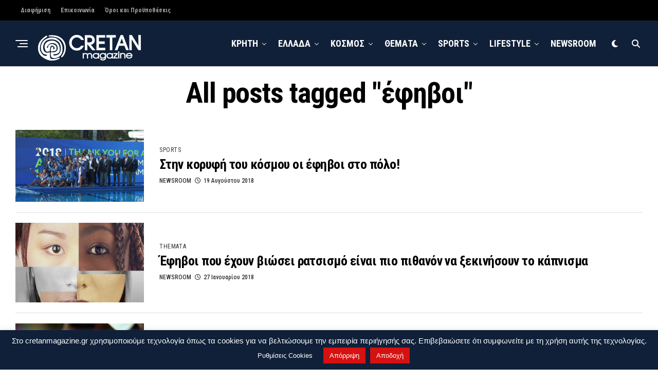

--- FILE ---
content_type: text/html; charset=UTF-8
request_url: https://www.cretanmagazine.gr/tag/efivi/
body_size: 22750
content:
<!DOCTYPE html>
<html dir="ltr" lang="el" prefix="og: https://ogp.me/ns#">
<head>
<meta charset="UTF-8" >
<meta name="viewport" id="viewport" content="width=device-width, initial-scale=1.0, maximum-scale=5.0, minimum-scale=1.0, user-scalable=yes" />
<title>έφηβοι | Cretanmagazine.gr</title>

		<!-- All in One SEO 4.9.3 - aioseo.com -->
	<meta name="robots" content="max-snippet:-1, max-image-preview:large, max-video-preview:-1" />
	<meta name="google-site-verification" content="google-site-verification=8a94J8ID23SnbiSfFU9JLw8-ZqNOmEc5pEJO2HZ0zqU" />
	<meta name="msvalidate.01" content="800E5F1D0A9738FC2528DFAD1D2BEBF4&quot;" />
	<meta name="yandex-verification" content="bcf420999d01a291" />
	<meta name="keywords" content="πρωταθλητές,έφηβοι ,πόλο,έφηβοι,ρατσισμός,κάπνισμα,έρευνα,χρήση κάνναβης,έφηβοι ,σχιζοφρένεια,ολοκληρώθηκε ,εργαστήριο επιχειρηματικότητας ,έφηβοι,ξεκίνησε ,εργαστήριο επιχειρηματικότητας" />
	<link rel="canonical" href="https://www.cretanmagazine.gr/tag/efivi/" />
	<meta name="generator" content="All in One SEO (AIOSEO) 4.9.3" />
		<script type="application/ld+json" class="aioseo-schema">
			{"@context":"https:\/\/schema.org","@graph":[{"@type":"BreadcrumbList","@id":"https:\/\/www.cretanmagazine.gr\/tag\/efivi\/#breadcrumblist","itemListElement":[{"@type":"ListItem","@id":"https:\/\/www.cretanmagazine.gr#listItem","position":1,"name":"Home","item":"https:\/\/www.cretanmagazine.gr","nextItem":{"@type":"ListItem","@id":"https:\/\/www.cretanmagazine.gr\/tag\/efivi\/#listItem","name":"\u03ad\u03c6\u03b7\u03b2\u03bf\u03b9"}},{"@type":"ListItem","@id":"https:\/\/www.cretanmagazine.gr\/tag\/efivi\/#listItem","position":2,"name":"\u03ad\u03c6\u03b7\u03b2\u03bf\u03b9","previousItem":{"@type":"ListItem","@id":"https:\/\/www.cretanmagazine.gr#listItem","name":"Home"}}]},{"@type":"CollectionPage","@id":"https:\/\/www.cretanmagazine.gr\/tag\/efivi\/#collectionpage","url":"https:\/\/www.cretanmagazine.gr\/tag\/efivi\/","name":"\u03ad\u03c6\u03b7\u03b2\u03bf\u03b9 | Cretanmagazine.gr","inLanguage":"el","isPartOf":{"@id":"https:\/\/www.cretanmagazine.gr\/#website"},"breadcrumb":{"@id":"https:\/\/www.cretanmagazine.gr\/tag\/efivi\/#breadcrumblist"}},{"@type":"Person","@id":"https:\/\/www.cretanmagazine.gr\/#person","name":"NEWSROOM","image":{"@type":"ImageObject","@id":"https:\/\/www.cretanmagazine.gr\/tag\/efivi\/#personImage","url":"https:\/\/secure.gravatar.com\/avatar\/3b4094a8d6d30bea836bea8b86762b669436d175c6b89a98bd462c40561f9575?s=96&d=wp_user_avatar&r=g","width":96,"height":96,"caption":"NEWSROOM"}},{"@type":"WebSite","@id":"https:\/\/www.cretanmagazine.gr\/#website","url":"https:\/\/www.cretanmagazine.gr\/","name":"Cretanmagazine.gr","description":"\u039a\u03b1\u03b8\u03b7\u03bc\u03b5\u03c1\u03b9\u03bd\u03ae \u03ad\u03b3\u03ba\u03c5\u03c1\u03b7 \u03ba\u03b1\u03b9 \u03ad\u03b3\u03ba\u03b1\u03b9\u03c1\u03b7 \u03b5\u03bd\u03b7\u03bc\u03ad\u03c1\u03c9\u03c3\u03b7 \u03b1\u03c0\u03cc \u03c4\u03b7\u03bd \u039a\u03c1\u03ae\u03c4\u03b7, \u03c4\u03b7\u03bd \u0395\u03bb\u03bb\u03ac\u03b4\u03b1 \u03ba\u03b1\u03b9 \u03cc\u03bb\u03bf \u03c4\u03bf\u03bd \u039a\u03cc\u03c3\u03bc\u03bf, \u03bc\u03b5 \u03ad\u03bd\u03b1 \u03ba\u03bb\u03b9\u03ba \u03c3\u03c4\u03b7\u03bd \u03bf\u03b8\u03cc\u03bd\u03b7 \u03c3\u03b1\u03c2","inLanguage":"el","publisher":{"@id":"https:\/\/www.cretanmagazine.gr\/#person"}}]}
		</script>
		<!-- All in One SEO -->

<link rel='dns-prefetch' href='//platform-api.sharethis.com' />
<link rel='dns-prefetch' href='//ajax.googleapis.com' />
<link rel='dns-prefetch' href='//fonts.googleapis.com' />
<link rel="alternate" type="application/rss+xml" title="Ροή RSS &raquo; Cretanmagazine.gr" href="https://www.cretanmagazine.gr/feed/" />
<link rel="alternate" type="application/rss+xml" title="Ροή Σχολίων &raquo; Cretanmagazine.gr" href="https://www.cretanmagazine.gr/comments/feed/" />
<link rel="alternate" type="application/rss+xml" title="Ετικέτα ροής Cretanmagazine.gr &raquo; έφηβοι" href="https://www.cretanmagazine.gr/tag/efivi/feed/" />
		<!-- This site uses the Google Analytics by MonsterInsights plugin v9.11.1 - Using Analytics tracking - https://www.monsterinsights.com/ -->
							<script src="//www.googletagmanager.com/gtag/js?id=G-GFFZPXTVRR"  data-cfasync="false" data-wpfc-render="false" type="text/javascript" async></script>
			<script data-cfasync="false" data-wpfc-render="false" type="text/javascript">
				var mi_version = '9.11.1';
				var mi_track_user = true;
				var mi_no_track_reason = '';
								var MonsterInsightsDefaultLocations = {"page_location":"https:\/\/www.cretanmagazine.gr\/tag\/efivi\/"};
								if ( typeof MonsterInsightsPrivacyGuardFilter === 'function' ) {
					var MonsterInsightsLocations = (typeof MonsterInsightsExcludeQuery === 'object') ? MonsterInsightsPrivacyGuardFilter( MonsterInsightsExcludeQuery ) : MonsterInsightsPrivacyGuardFilter( MonsterInsightsDefaultLocations );
				} else {
					var MonsterInsightsLocations = (typeof MonsterInsightsExcludeQuery === 'object') ? MonsterInsightsExcludeQuery : MonsterInsightsDefaultLocations;
				}

								var disableStrs = [
										'ga-disable-G-GFFZPXTVRR',
									];

				/* Function to detect opted out users */
				function __gtagTrackerIsOptedOut() {
					for (var index = 0; index < disableStrs.length; index++) {
						if (document.cookie.indexOf(disableStrs[index] + '=true') > -1) {
							return true;
						}
					}

					return false;
				}

				/* Disable tracking if the opt-out cookie exists. */
				if (__gtagTrackerIsOptedOut()) {
					for (var index = 0; index < disableStrs.length; index++) {
						window[disableStrs[index]] = true;
					}
				}

				/* Opt-out function */
				function __gtagTrackerOptout() {
					for (var index = 0; index < disableStrs.length; index++) {
						document.cookie = disableStrs[index] + '=true; expires=Thu, 31 Dec 2099 23:59:59 UTC; path=/';
						window[disableStrs[index]] = true;
					}
				}

				if ('undefined' === typeof gaOptout) {
					function gaOptout() {
						__gtagTrackerOptout();
					}
				}
								window.dataLayer = window.dataLayer || [];

				window.MonsterInsightsDualTracker = {
					helpers: {},
					trackers: {},
				};
				if (mi_track_user) {
					function __gtagDataLayer() {
						dataLayer.push(arguments);
					}

					function __gtagTracker(type, name, parameters) {
						if (!parameters) {
							parameters = {};
						}

						if (parameters.send_to) {
							__gtagDataLayer.apply(null, arguments);
							return;
						}

						if (type === 'event') {
														parameters.send_to = monsterinsights_frontend.v4_id;
							var hookName = name;
							if (typeof parameters['event_category'] !== 'undefined') {
								hookName = parameters['event_category'] + ':' + name;
							}

							if (typeof MonsterInsightsDualTracker.trackers[hookName] !== 'undefined') {
								MonsterInsightsDualTracker.trackers[hookName](parameters);
							} else {
								__gtagDataLayer('event', name, parameters);
							}
							
						} else {
							__gtagDataLayer.apply(null, arguments);
						}
					}

					__gtagTracker('js', new Date());
					__gtagTracker('set', {
						'developer_id.dZGIzZG': true,
											});
					if ( MonsterInsightsLocations.page_location ) {
						__gtagTracker('set', MonsterInsightsLocations);
					}
										__gtagTracker('config', 'G-GFFZPXTVRR', {"forceSSL":"true","link_attribution":"true"} );
										window.gtag = __gtagTracker;										(function () {
						/* https://developers.google.com/analytics/devguides/collection/analyticsjs/ */
						/* ga and __gaTracker compatibility shim. */
						var noopfn = function () {
							return null;
						};
						var newtracker = function () {
							return new Tracker();
						};
						var Tracker = function () {
							return null;
						};
						var p = Tracker.prototype;
						p.get = noopfn;
						p.set = noopfn;
						p.send = function () {
							var args = Array.prototype.slice.call(arguments);
							args.unshift('send');
							__gaTracker.apply(null, args);
						};
						var __gaTracker = function () {
							var len = arguments.length;
							if (len === 0) {
								return;
							}
							var f = arguments[len - 1];
							if (typeof f !== 'object' || f === null || typeof f.hitCallback !== 'function') {
								if ('send' === arguments[0]) {
									var hitConverted, hitObject = false, action;
									if ('event' === arguments[1]) {
										if ('undefined' !== typeof arguments[3]) {
											hitObject = {
												'eventAction': arguments[3],
												'eventCategory': arguments[2],
												'eventLabel': arguments[4],
												'value': arguments[5] ? arguments[5] : 1,
											}
										}
									}
									if ('pageview' === arguments[1]) {
										if ('undefined' !== typeof arguments[2]) {
											hitObject = {
												'eventAction': 'page_view',
												'page_path': arguments[2],
											}
										}
									}
									if (typeof arguments[2] === 'object') {
										hitObject = arguments[2];
									}
									if (typeof arguments[5] === 'object') {
										Object.assign(hitObject, arguments[5]);
									}
									if ('undefined' !== typeof arguments[1].hitType) {
										hitObject = arguments[1];
										if ('pageview' === hitObject.hitType) {
											hitObject.eventAction = 'page_view';
										}
									}
									if (hitObject) {
										action = 'timing' === arguments[1].hitType ? 'timing_complete' : hitObject.eventAction;
										hitConverted = mapArgs(hitObject);
										__gtagTracker('event', action, hitConverted);
									}
								}
								return;
							}

							function mapArgs(args) {
								var arg, hit = {};
								var gaMap = {
									'eventCategory': 'event_category',
									'eventAction': 'event_action',
									'eventLabel': 'event_label',
									'eventValue': 'event_value',
									'nonInteraction': 'non_interaction',
									'timingCategory': 'event_category',
									'timingVar': 'name',
									'timingValue': 'value',
									'timingLabel': 'event_label',
									'page': 'page_path',
									'location': 'page_location',
									'title': 'page_title',
									'referrer' : 'page_referrer',
								};
								for (arg in args) {
																		if (!(!args.hasOwnProperty(arg) || !gaMap.hasOwnProperty(arg))) {
										hit[gaMap[arg]] = args[arg];
									} else {
										hit[arg] = args[arg];
									}
								}
								return hit;
							}

							try {
								f.hitCallback();
							} catch (ex) {
							}
						};
						__gaTracker.create = newtracker;
						__gaTracker.getByName = newtracker;
						__gaTracker.getAll = function () {
							return [];
						};
						__gaTracker.remove = noopfn;
						__gaTracker.loaded = true;
						window['__gaTracker'] = __gaTracker;
					})();
									} else {
										console.log("");
					(function () {
						function __gtagTracker() {
							return null;
						}

						window['__gtagTracker'] = __gtagTracker;
						window['gtag'] = __gtagTracker;
					})();
									}
			</script>
							<!-- / Google Analytics by MonsterInsights -->
		<style id='wp-img-auto-sizes-contain-inline-css' type='text/css'>
img:is([sizes=auto i],[sizes^="auto," i]){contain-intrinsic-size:3000px 1500px}
/*# sourceURL=wp-img-auto-sizes-contain-inline-css */
</style>
<style id='wp-emoji-styles-inline-css' type='text/css'>

	img.wp-smiley, img.emoji {
		display: inline !important;
		border: none !important;
		box-shadow: none !important;
		height: 1em !important;
		width: 1em !important;
		margin: 0 0.07em !important;
		vertical-align: -0.1em !important;
		background: none !important;
		padding: 0 !important;
	}
/*# sourceURL=wp-emoji-styles-inline-css */
</style>
<style id='wp-block-library-inline-css' type='text/css'>
:root{--wp-block-synced-color:#7a00df;--wp-block-synced-color--rgb:122,0,223;--wp-bound-block-color:var(--wp-block-synced-color);--wp-editor-canvas-background:#ddd;--wp-admin-theme-color:#007cba;--wp-admin-theme-color--rgb:0,124,186;--wp-admin-theme-color-darker-10:#006ba1;--wp-admin-theme-color-darker-10--rgb:0,107,160.5;--wp-admin-theme-color-darker-20:#005a87;--wp-admin-theme-color-darker-20--rgb:0,90,135;--wp-admin-border-width-focus:2px}@media (min-resolution:192dpi){:root{--wp-admin-border-width-focus:1.5px}}.wp-element-button{cursor:pointer}:root .has-very-light-gray-background-color{background-color:#eee}:root .has-very-dark-gray-background-color{background-color:#313131}:root .has-very-light-gray-color{color:#eee}:root .has-very-dark-gray-color{color:#313131}:root .has-vivid-green-cyan-to-vivid-cyan-blue-gradient-background{background:linear-gradient(135deg,#00d084,#0693e3)}:root .has-purple-crush-gradient-background{background:linear-gradient(135deg,#34e2e4,#4721fb 50%,#ab1dfe)}:root .has-hazy-dawn-gradient-background{background:linear-gradient(135deg,#faaca8,#dad0ec)}:root .has-subdued-olive-gradient-background{background:linear-gradient(135deg,#fafae1,#67a671)}:root .has-atomic-cream-gradient-background{background:linear-gradient(135deg,#fdd79a,#004a59)}:root .has-nightshade-gradient-background{background:linear-gradient(135deg,#330968,#31cdcf)}:root .has-midnight-gradient-background{background:linear-gradient(135deg,#020381,#2874fc)}:root{--wp--preset--font-size--normal:16px;--wp--preset--font-size--huge:42px}.has-regular-font-size{font-size:1em}.has-larger-font-size{font-size:2.625em}.has-normal-font-size{font-size:var(--wp--preset--font-size--normal)}.has-huge-font-size{font-size:var(--wp--preset--font-size--huge)}.has-text-align-center{text-align:center}.has-text-align-left{text-align:left}.has-text-align-right{text-align:right}.has-fit-text{white-space:nowrap!important}#end-resizable-editor-section{display:none}.aligncenter{clear:both}.items-justified-left{justify-content:flex-start}.items-justified-center{justify-content:center}.items-justified-right{justify-content:flex-end}.items-justified-space-between{justify-content:space-between}.screen-reader-text{border:0;clip-path:inset(50%);height:1px;margin:-1px;overflow:hidden;padding:0;position:absolute;width:1px;word-wrap:normal!important}.screen-reader-text:focus{background-color:#ddd;clip-path:none;color:#444;display:block;font-size:1em;height:auto;left:5px;line-height:normal;padding:15px 23px 14px;text-decoration:none;top:5px;width:auto;z-index:100000}html :where(.has-border-color){border-style:solid}html :where([style*=border-top-color]){border-top-style:solid}html :where([style*=border-right-color]){border-right-style:solid}html :where([style*=border-bottom-color]){border-bottom-style:solid}html :where([style*=border-left-color]){border-left-style:solid}html :where([style*=border-width]){border-style:solid}html :where([style*=border-top-width]){border-top-style:solid}html :where([style*=border-right-width]){border-right-style:solid}html :where([style*=border-bottom-width]){border-bottom-style:solid}html :where([style*=border-left-width]){border-left-style:solid}html :where(img[class*=wp-image-]){height:auto;max-width:100%}:where(figure){margin:0 0 1em}html :where(.is-position-sticky){--wp-admin--admin-bar--position-offset:var(--wp-admin--admin-bar--height,0px)}@media screen and (max-width:600px){html :where(.is-position-sticky){--wp-admin--admin-bar--position-offset:0px}}

/*# sourceURL=wp-block-library-inline-css */
</style><style id='global-styles-inline-css' type='text/css'>
:root{--wp--preset--aspect-ratio--square: 1;--wp--preset--aspect-ratio--4-3: 4/3;--wp--preset--aspect-ratio--3-4: 3/4;--wp--preset--aspect-ratio--3-2: 3/2;--wp--preset--aspect-ratio--2-3: 2/3;--wp--preset--aspect-ratio--16-9: 16/9;--wp--preset--aspect-ratio--9-16: 9/16;--wp--preset--color--black: #000000;--wp--preset--color--cyan-bluish-gray: #abb8c3;--wp--preset--color--white: #ffffff;--wp--preset--color--pale-pink: #f78da7;--wp--preset--color--vivid-red: #cf2e2e;--wp--preset--color--luminous-vivid-orange: #ff6900;--wp--preset--color--luminous-vivid-amber: #fcb900;--wp--preset--color--light-green-cyan: #7bdcb5;--wp--preset--color--vivid-green-cyan: #00d084;--wp--preset--color--pale-cyan-blue: #8ed1fc;--wp--preset--color--vivid-cyan-blue: #0693e3;--wp--preset--color--vivid-purple: #9b51e0;--wp--preset--gradient--vivid-cyan-blue-to-vivid-purple: linear-gradient(135deg,rgb(6,147,227) 0%,rgb(155,81,224) 100%);--wp--preset--gradient--light-green-cyan-to-vivid-green-cyan: linear-gradient(135deg,rgb(122,220,180) 0%,rgb(0,208,130) 100%);--wp--preset--gradient--luminous-vivid-amber-to-luminous-vivid-orange: linear-gradient(135deg,rgb(252,185,0) 0%,rgb(255,105,0) 100%);--wp--preset--gradient--luminous-vivid-orange-to-vivid-red: linear-gradient(135deg,rgb(255,105,0) 0%,rgb(207,46,46) 100%);--wp--preset--gradient--very-light-gray-to-cyan-bluish-gray: linear-gradient(135deg,rgb(238,238,238) 0%,rgb(169,184,195) 100%);--wp--preset--gradient--cool-to-warm-spectrum: linear-gradient(135deg,rgb(74,234,220) 0%,rgb(151,120,209) 20%,rgb(207,42,186) 40%,rgb(238,44,130) 60%,rgb(251,105,98) 80%,rgb(254,248,76) 100%);--wp--preset--gradient--blush-light-purple: linear-gradient(135deg,rgb(255,206,236) 0%,rgb(152,150,240) 100%);--wp--preset--gradient--blush-bordeaux: linear-gradient(135deg,rgb(254,205,165) 0%,rgb(254,45,45) 50%,rgb(107,0,62) 100%);--wp--preset--gradient--luminous-dusk: linear-gradient(135deg,rgb(255,203,112) 0%,rgb(199,81,192) 50%,rgb(65,88,208) 100%);--wp--preset--gradient--pale-ocean: linear-gradient(135deg,rgb(255,245,203) 0%,rgb(182,227,212) 50%,rgb(51,167,181) 100%);--wp--preset--gradient--electric-grass: linear-gradient(135deg,rgb(202,248,128) 0%,rgb(113,206,126) 100%);--wp--preset--gradient--midnight: linear-gradient(135deg,rgb(2,3,129) 0%,rgb(40,116,252) 100%);--wp--preset--font-size--small: 13px;--wp--preset--font-size--medium: 20px;--wp--preset--font-size--large: 36px;--wp--preset--font-size--x-large: 42px;--wp--preset--spacing--20: 0.44rem;--wp--preset--spacing--30: 0.67rem;--wp--preset--spacing--40: 1rem;--wp--preset--spacing--50: 1.5rem;--wp--preset--spacing--60: 2.25rem;--wp--preset--spacing--70: 3.38rem;--wp--preset--spacing--80: 5.06rem;--wp--preset--shadow--natural: 6px 6px 9px rgba(0, 0, 0, 0.2);--wp--preset--shadow--deep: 12px 12px 50px rgba(0, 0, 0, 0.4);--wp--preset--shadow--sharp: 6px 6px 0px rgba(0, 0, 0, 0.2);--wp--preset--shadow--outlined: 6px 6px 0px -3px rgb(255, 255, 255), 6px 6px rgb(0, 0, 0);--wp--preset--shadow--crisp: 6px 6px 0px rgb(0, 0, 0);}:where(.is-layout-flex){gap: 0.5em;}:where(.is-layout-grid){gap: 0.5em;}body .is-layout-flex{display: flex;}.is-layout-flex{flex-wrap: wrap;align-items: center;}.is-layout-flex > :is(*, div){margin: 0;}body .is-layout-grid{display: grid;}.is-layout-grid > :is(*, div){margin: 0;}:where(.wp-block-columns.is-layout-flex){gap: 2em;}:where(.wp-block-columns.is-layout-grid){gap: 2em;}:where(.wp-block-post-template.is-layout-flex){gap: 1.25em;}:where(.wp-block-post-template.is-layout-grid){gap: 1.25em;}.has-black-color{color: var(--wp--preset--color--black) !important;}.has-cyan-bluish-gray-color{color: var(--wp--preset--color--cyan-bluish-gray) !important;}.has-white-color{color: var(--wp--preset--color--white) !important;}.has-pale-pink-color{color: var(--wp--preset--color--pale-pink) !important;}.has-vivid-red-color{color: var(--wp--preset--color--vivid-red) !important;}.has-luminous-vivid-orange-color{color: var(--wp--preset--color--luminous-vivid-orange) !important;}.has-luminous-vivid-amber-color{color: var(--wp--preset--color--luminous-vivid-amber) !important;}.has-light-green-cyan-color{color: var(--wp--preset--color--light-green-cyan) !important;}.has-vivid-green-cyan-color{color: var(--wp--preset--color--vivid-green-cyan) !important;}.has-pale-cyan-blue-color{color: var(--wp--preset--color--pale-cyan-blue) !important;}.has-vivid-cyan-blue-color{color: var(--wp--preset--color--vivid-cyan-blue) !important;}.has-vivid-purple-color{color: var(--wp--preset--color--vivid-purple) !important;}.has-black-background-color{background-color: var(--wp--preset--color--black) !important;}.has-cyan-bluish-gray-background-color{background-color: var(--wp--preset--color--cyan-bluish-gray) !important;}.has-white-background-color{background-color: var(--wp--preset--color--white) !important;}.has-pale-pink-background-color{background-color: var(--wp--preset--color--pale-pink) !important;}.has-vivid-red-background-color{background-color: var(--wp--preset--color--vivid-red) !important;}.has-luminous-vivid-orange-background-color{background-color: var(--wp--preset--color--luminous-vivid-orange) !important;}.has-luminous-vivid-amber-background-color{background-color: var(--wp--preset--color--luminous-vivid-amber) !important;}.has-light-green-cyan-background-color{background-color: var(--wp--preset--color--light-green-cyan) !important;}.has-vivid-green-cyan-background-color{background-color: var(--wp--preset--color--vivid-green-cyan) !important;}.has-pale-cyan-blue-background-color{background-color: var(--wp--preset--color--pale-cyan-blue) !important;}.has-vivid-cyan-blue-background-color{background-color: var(--wp--preset--color--vivid-cyan-blue) !important;}.has-vivid-purple-background-color{background-color: var(--wp--preset--color--vivid-purple) !important;}.has-black-border-color{border-color: var(--wp--preset--color--black) !important;}.has-cyan-bluish-gray-border-color{border-color: var(--wp--preset--color--cyan-bluish-gray) !important;}.has-white-border-color{border-color: var(--wp--preset--color--white) !important;}.has-pale-pink-border-color{border-color: var(--wp--preset--color--pale-pink) !important;}.has-vivid-red-border-color{border-color: var(--wp--preset--color--vivid-red) !important;}.has-luminous-vivid-orange-border-color{border-color: var(--wp--preset--color--luminous-vivid-orange) !important;}.has-luminous-vivid-amber-border-color{border-color: var(--wp--preset--color--luminous-vivid-amber) !important;}.has-light-green-cyan-border-color{border-color: var(--wp--preset--color--light-green-cyan) !important;}.has-vivid-green-cyan-border-color{border-color: var(--wp--preset--color--vivid-green-cyan) !important;}.has-pale-cyan-blue-border-color{border-color: var(--wp--preset--color--pale-cyan-blue) !important;}.has-vivid-cyan-blue-border-color{border-color: var(--wp--preset--color--vivid-cyan-blue) !important;}.has-vivid-purple-border-color{border-color: var(--wp--preset--color--vivid-purple) !important;}.has-vivid-cyan-blue-to-vivid-purple-gradient-background{background: var(--wp--preset--gradient--vivid-cyan-blue-to-vivid-purple) !important;}.has-light-green-cyan-to-vivid-green-cyan-gradient-background{background: var(--wp--preset--gradient--light-green-cyan-to-vivid-green-cyan) !important;}.has-luminous-vivid-amber-to-luminous-vivid-orange-gradient-background{background: var(--wp--preset--gradient--luminous-vivid-amber-to-luminous-vivid-orange) !important;}.has-luminous-vivid-orange-to-vivid-red-gradient-background{background: var(--wp--preset--gradient--luminous-vivid-orange-to-vivid-red) !important;}.has-very-light-gray-to-cyan-bluish-gray-gradient-background{background: var(--wp--preset--gradient--very-light-gray-to-cyan-bluish-gray) !important;}.has-cool-to-warm-spectrum-gradient-background{background: var(--wp--preset--gradient--cool-to-warm-spectrum) !important;}.has-blush-light-purple-gradient-background{background: var(--wp--preset--gradient--blush-light-purple) !important;}.has-blush-bordeaux-gradient-background{background: var(--wp--preset--gradient--blush-bordeaux) !important;}.has-luminous-dusk-gradient-background{background: var(--wp--preset--gradient--luminous-dusk) !important;}.has-pale-ocean-gradient-background{background: var(--wp--preset--gradient--pale-ocean) !important;}.has-electric-grass-gradient-background{background: var(--wp--preset--gradient--electric-grass) !important;}.has-midnight-gradient-background{background: var(--wp--preset--gradient--midnight) !important;}.has-small-font-size{font-size: var(--wp--preset--font-size--small) !important;}.has-medium-font-size{font-size: var(--wp--preset--font-size--medium) !important;}.has-large-font-size{font-size: var(--wp--preset--font-size--large) !important;}.has-x-large-font-size{font-size: var(--wp--preset--font-size--x-large) !important;}
/*# sourceURL=global-styles-inline-css */
</style>

<style id='classic-theme-styles-inline-css' type='text/css'>
/*! This file is auto-generated */
.wp-block-button__link{color:#fff;background-color:#32373c;border-radius:9999px;box-shadow:none;text-decoration:none;padding:calc(.667em + 2px) calc(1.333em + 2px);font-size:1.125em}.wp-block-file__button{background:#32373c;color:#fff;text-decoration:none}
/*# sourceURL=/wp-includes/css/classic-themes.min.css */
</style>
<link rel='stylesheet' id='cookie-law-info-css' href='https://www.cretanmagazine.gr/wp-content/plugins/cookie-law-info/legacy/public/css/cookie-law-info-public.css?ver=3.3.9.1' type='text/css' media='all' />
<link rel='stylesheet' id='cookie-law-info-gdpr-css' href='https://www.cretanmagazine.gr/wp-content/plugins/cookie-law-info/legacy/public/css/cookie-law-info-gdpr.css?ver=3.3.9.1' type='text/css' media='all' />
<link rel='stylesheet' id='share-this-share-buttons-sticky-css' href='https://www.cretanmagazine.gr/wp-content/plugins/sharethis-share-buttons/css/mu-style.css?ver=1762900090' type='text/css' media='all' />
<link rel='stylesheet' id='ql-jquery-ui-css' href='//ajax.googleapis.com/ajax/libs/jqueryui/1.12.1/themes/smoothness/jquery-ui.css?ver=271b17db01cb4619dfd73f3eea8e2f78' type='text/css' media='all' />
<link rel='stylesheet' id='zox-custom-style-css' href='https://www.cretanmagazine.gr/wp-content/themes/zoxpress/style.css?ver=271b17db01cb4619dfd73f3eea8e2f78' type='text/css' media='all' />
<style id='zox-custom-style-inline-css' type='text/css'>


	a,
	a:visited,
	a:hover h2.zox-s-title1,
	a:hover h2.zox-s-title1-feat,
	a:hover h2.zox-s-title2,
	a:hover h2.zox-s-title3,
	.zox-post-body p a,
	h3.zox-post-cat a,
	.sp-template a,
	.sp-data-table a,
	span.zox-author-name a,
	a:hover h2.zox-authors-latest,
	span.zox-authors-name a:hover,
	#zox-side-wrap a:hover {
		color: #cc0e0e;
	}

	.zox-s8 a:hover h2.zox-s-title1,
	.zox-s8 a:hover h2.zox-s-title1-feat,
	.zox-s8 a:hover h2.zox-s-title2,
	.zox-s8 a:hover h2.zox-s-title3 {
		box-shadow: 15px 0 0 #fff, -10px 0 0 #fff;
		color: #cc0e0e;
	}

	.woocommerce-message:before,
	.woocommerce-info:before,
	.woocommerce-message:before,
	.woocommerce .star-rating span:before,
	span.zox-s-cat,
	h3.zox-post-cat a,
	.zox-s6 span.zox-s-cat,
	.zox-s8 span.zox-s-cat,
	.zox-widget-side-trend-wrap .zox-art-text:before {
		color: #102039;
	}

	.zox-widget-bgp,
	.zox-widget-bgp.zox-widget-txtw .zox-art-wrap,
	.zox-widget-bgp.zox-widget-txtw .zox-widget-featl-sub .zox-art-wrap,
	.zox-s4 .zox-widget-bgp span.zox-s-cat,
	.woocommerce span.onsale,
	.zox-s7 .zox-byline-wrap:before,
	.zox-s3 span.zox-s-cat,
	.zox-o1 span.zox-s-cat,
	.zox-s3 .zox-widget-side-trend-wrap .zox-art-text:before,
	.sp-table-caption,
	#zox-search-form #zox-search-submit,
	#zox-search-form2 #zox-search-submit2,
	.pagination .current,
	.pagination a:hover,
	.zox-o6 span.zox-s-cat {
		background: #102039;
	}

	.woocommerce .widget_price_filter .ui-slider .ui-slider-handle,
	.woocommerce #respond input#submit.alt,
	.woocommerce a.button.alt,
	.woocommerce button.button.alt,
	.woocommerce input.button.alt,
	.woocommerce #respond input#submit.alt:hover,
	.woocommerce a.button.alt:hover,
	.woocommerce button.button.alt:hover,
	.woocommerce input.button.alt:hover {
		background-color: #102039;
	}

	.woocommerce-error,
	.woocommerce-info,
	.woocommerce-message {
		border-top-color: #102039;
	}

	.zox-feat-ent1-left,
	.zox-ent1 .zox-side-widget {
		border-top: 2px solid #102039;
	}

	.zox-feat-ent3-main-wrap h2.zox-s-title2 {
		background-color: #102039;
		box-shadow: 15px 0 0 #102039, -10px 0 0 #102039;
	}

	.zox-widget-side-trend-wrap .zox-art-text:before,
	.pagination .current,
	.pagination a:hover {
		border: 1px solid #102039;
	}

	.zox-post-type {
		border: 3px solid #102039;
	}
	.zox-net1 .zox-post-type,
	.zox-net2 .zox-post-type {
		background: #102039;
	}
	.zox-widget-featl-sub .zox-post-type {
		border: 2px solid #102039;
	}

	@media screen and (max-width: 479px) {
	.zox-net1.zox-s4 .zox-widget-bgp .zox-art-main span.zox-s-cat {
		background: #102039 !important;
	}
	}

	.zox-o3 h3.zox-s-cat {
		background: #dddddd;
	}

	.zox-widget-bgs,
	.zox-widget-bgs.zox-widget-txtw .zox-art-wrap,
	.zox-widget-bgs.zox-widget-txtw .zox-widget-featl-sub .zox-art-wrap,
	.zox-s4 .zox-widget-bgs span.zox-s-cat {
		background: #dddddd;
	}

	#zox-top-head-wrap {
		background: #000000;
	}

	span.zox-top-soc-but,
	.zox-top-nav-menu ul li a,
	span.zox-woo-cart-icon {
		color: #9f9f9f;
	}

	span.zox-woo-cart-num {
		background: #9f9f9f;
	}

	.zox-top-nav-menu ul li:hover a {
		color: #d51111;
	}

	#zox-top-head-wrap,
	#zox-top-head,
	#zox-top-head-left,
	#zox-top-head-mid,
	#zox-top-head-right,
	.zox-top-nav-menu ul {
		height: 40px;
	}

	#zox-top-head-mid img {
		max-height: calc(40px - 20px);
	}

	.zox-top-nav-menu ul li a {
		font-size: 12px;
	}

	#zox-bot-head-wrap,
	#zox-bot-head-wrap.zox-trans-bot.zox-fix-up,
	#zox-fly-wrap,
	#zox-bot-head-wrap.zox-trans-bot:hover {
		background-color: #102039;
		background-image: none;
	}

	.zox-nav-menu ul li a,
	span.zox-nav-search-but,
	span.zox-night,
	.zox-trans-bot.zox-fix-up .zox-nav-menu ul li a,
	.zox-trans-bot.zox-fix-up span.zox-nav-search-but,
	nav.zox-fly-nav-menu ul li a,
	span.zox-fly-soc-head,
	ul.zox-fly-soc-list li a,
	nav.zox-fly-nav-menu ul li.menu-item-has-children:after {
		color: #ffffff;
	}

	.zox-nav-menu ul li.menu-item-has-children a:after,
	.zox-nav-menu ul li.zox-mega-drop a:after {
		border-right: 1px solid #ffffff;
		border-bottom: 1px solid #ffffff;
	}

	.zox-fly-but-wrap span,
	.zox-trans-bot.zox-fix-up .zox-fly-but-wrap span {
		background: #ffffff;
	}

	.zox-nav-menu ul li:hover a,
	span.zox-nav-search-but:hover,
	span.zox-night:hover {
		color: #d51111;
	}

	.zox-fly-but-wrap:hover span {
		background: #d51111;
	}

	span.zox-widget-main-title {
		color: #102039;
	}

	#zox-foot-wrap {
		background: #000000;
	}

	#zox-foot-wrap p {
		color: #aaaaaa;
	}

	#zox-foot-wrap a {
		color: #aaaaaa;
	}

	ul.zox-foot-soc-list li a {
		border: 1px solid #aaaaaa;
	}

	span.zox-widget-side-title {
		color: #102039;
	}

	span.zox-post-main-title {
		color: #00000;
	}

	.zox-top-nav-menu ul li a {
		padding-top: calc((40px - 12px) / 2);
		padding-bottom: calc((40px - 12px) / 2);
	}

	#zox-bot-head-wrap,
	.zox-bot-head-menu,
	#zox-bot-head,
	#zox-bot-head-left,
	#zox-bot-head-right,
	#zox-bot-head-mid,
	.zox-bot-head-logo,
	.zox-bot-head-logo-main,
	.zox-nav-menu,
	.zox-nav-menu ul {
		height: 90px;
	}

	.zox-bot-head-logo img,
	.zox-bot-head-logo-main img {
		max-height: calc(90px - 20px);
	}

	.zox-nav-menu ul li ul.sub-menu,
	.zox-nav-menu ul li.menu-item-object-category .zox-mega-dropdown {
		top: 90px;
	}

	.zox-nav-menu ul li a {
		font-size: 18px;
	}

	.zox-nav-menu ul li a {
		padding-top: calc((90px - 18px) / 2);
		padding-bottom: calc((90px - 18px) / 2);
	}

	.zox-fix-up {
		top: -90px !important;
		-webkit-transform: translate3d(0,-90px,0) !important;
	   	   -moz-transform: translate3d(0,-90px,0) !important;
	    	-ms-transform: translate3d(0,-90px,0) !important;
	     	 -o-transform: translate3d(0,-90px,0) !important;
				transform: translate3d(0,-90px,0) !important;
	}

	.zox-fix {
		top: -90px;
		-webkit-transform: translate3d(0,90px,0) !important;
	   	   -moz-transform: translate3d(0,90px,0) !important;
	    	-ms-transform: translate3d(0,90px,0) !important;
	     	 -o-transform: translate3d(0,90px,0) !important;
				transform: translate3d(0,90px,0) !important;
	}

	.zox-fix-up .zox-nav-menu ul li a {
		padding-top: calc((60px - 18px) / 2);
		padding-bottom: calc((60px - 18px) / 2);
	}

	.zox-feat-ent1-grid,
	.zox-feat-ent2-bot,
	.zox-feat-net1-grid {
		grid-template-columns: auto 300px;
	}

	body,
	span.zox-s-cat,
	span.zox-ad-label,
	.woocommerce ul.product_list_widget li a,
	.woocommerce ul.product_list_widget span.product-title,
	.woocommerce #reviews #comments ol.commentlist li .comment-text p.meta,
	.woocommerce div.product p.price,
	.woocommerce div.product p.price ins,
	.woocommerce div.product p.price del,
	.woocommerce ul.products li.product .price del,
	.woocommerce ul.products li.product .price ins,
	.woocommerce ul.products li.product .price,
	.woocommerce #respond input#submit,
	.woocommerce a.button,
	.woocommerce button.button,
	.woocommerce input.button,
	.woocommerce .widget_price_filter .price_slider_amount .button,
	.woocommerce span.onsale,
	.woocommerce-review-link,
	#woo-content p.woocommerce-result-count,
	.woocommerce div.product .woocommerce-tabs ul.tabs li a,
	.woocommerce .woocommerce-breadcrumb,
	.woocommerce #respond input#submit.alt,
	.woocommerce a.button.alt,
	.woocommerce button.button.alt,
	.woocommerce input.button.alt,
	.zox-post-tags-header,
	.zox-post-tags a {
		font-family: 'Roboto Condensed', sans-serif;
		font-weight: 400;
		text-transform: None;
	}

	#zox-woo-side-wrap span.zox-widget-side-title,
	span.zox-authors-name a,
	h1.zox-author-top-head {
		font-family: 'Roboto Condensed', sans-serif;
	}

	p.zox-s-graph,
	span.zox-post-excerpt p,
	.zox-post-body p,
	#woo-content p,
	#zox-404 p,
	.zox-post-body ul li,
	.zox-post-body ol li,
	.zox-author-box-text p {
		font-family: 'Roboto Condensed', sans-serif;
		font-weight: 400;
		text-transform: None;
	}

	.zox-nav-menu ul li a,
	.zox-top-nav-menu ul li a,
	nav.zox-fly-nav-menu ul li a {
		font-family: 'Roboto Condensed', sans-serif;
		font-weight: 700;
		text-transform: None;
	}

	.zox-nav-menu ul li ul.zox-mega-list li a,
	.zox-nav-menu ul li ul.zox-mega-list li a p {
		font-family: 'Roboto Condensed', sans-serif;
	}

	h2.zox-s-title1,
	h2.zox-s-title1-feat,
	.woocommerce div.product .product_title,
	.woocommerce .related h2,
	#woo-content .summary p.price,
	.woocommerce div.product .woocommerce-tabs .panel h2,
	#zox-404 h1,
	h1.zox-post-title,
	.zox-widget-side-trend-wrap .zox-art-text:before,
	.zox-post-body blockquote p,
	.zox-post-body .wp-block-pullquote blockquote p,
	.zox-post-body h1,
	.zox-post-body h2,
	.zox-post-body h3,
	.zox-post-body h4,
	.zox-post-body h5,
	.zox-post-body h6,
	.comment-inner h1,
	.comment-inner h2,
	.comment-inner h3,
	.comment-inner h4,
	.comment-inner h5,
	.comment-inner h6,
	span.zox-author-box-name a {
		font-family: 'Roboto Condensed', sans-serif;
		font-weight: 700;
		text-transform: None;
	}

	span.zox-widget-main-title {
		font-family: 'Roboto Condensed', sans-serif;
		font-weight: 700;
		text-transform: None;
	}

	span.zox-widget-side-title {
		font-family: 'Roboto Condensed', sans-serif;
		font-weight: 700;
		text-transform: None;
	}

	span.zox-post-main-title {
		font-family: 'Roboto Condensed', sans-serif;
		font-weight: 800;
		text-transform: None;
	}

	h2.zox-s-title2,
	h2.zox-s-title3,
	span.zox-woo-cart-num,
	p.zox-search-p,
	.alp-related-posts .current .post-title,
	.alp-related-posts-wrapper .alp-related-post .post-title,
	.zox-widget-txtw span.zox-widget-main-title {
		font-family: 'Roboto Condensed', sans-serif;
		font-weight: 700;
		text-transform: None;
	}

	.zox-post-width {
		margin: 0 auto;
		max-width: calc(1240px + 60px);
	}


	

		.zox-bot-head-logo img {
			position: relative;
				top: 8px;
		}
		@media screen and (max-width: 599px) {
			.zox-bot-head-logo img {
				top: auto;
			}
		}
		.zox-fix-up .zox-bot-head-logo img {
			top: auto;
		}
		#zox-bot-head-mid {
			position: relative;
		}
		span.zox-s-cat,
		.zox-byline-wrap span {
			font-family: 'Roboto Condensed', sans-serif;
			font-weight: 400;
		}
		span.zox-s-cat {
			color: #333;
			font-size: 13px;
			letter-spacing: .05em;
			text-transform: uppercase;
		}
		.zox-byline-wrap span,
		span.zox-byline-name a {
			color: #333;
			font-size: .75rem;
			font-weight: 400;
		}
		h2.zox-s-title1,
		h2.zox-s-title1-feat {
			color: #6a0432;
		}
		h2.zox-s-title1,
		h2.zox-s-title1-feat {
			letter-spacing: 0;
		}
		.zox-widget-side-trend-wrap .zox-art-text:before {
			color: #bbb;
		}
			

			.zox-head-width {
				margin: 0 auto;
				max-width: calc(1280px + 60px);
			}
			.zox-nav-menu ul li.zox-mega-drop .zox-mega-dropdown {
							left: calc(((100vw - 100%) /2) * -1);
			}
				

			.zox-body-width,
			.zox-widget-feat-wrap.zox-o1 .zox-art-text-cont,
			.zox-widget-feat-wrap.zox-o4 .zox-art-text-cont,
			.zox-widget-feat-main.zox-o1 .zox-art-text-cont,
			.zox-widget-feat-main.zox-o4 .zox-art-text-cont {
				margin: 0 auto;
				padding: 0 30px;
				max-width: calc(1280px + 60px);
			}
				

		#zox-top-head {
			grid-template-columns: auto 250px;
		}
		#zox-top-head-left {
			width: 100%;
		}
		#zox-top-head-mid {
			display: none;
		}
			

		#zox-bot-head-mid {
			display: grid;
			grid-column-gap: 20px;
			grid-template-columns: auto auto;
			justify-content: space-between;
			position: relative;
		}
		.zox-bot-head-logo {
			position: relative;
				top: auto;
				left: auto;
		}
			

			#zox-bot-head-left {
				display: grid;
			}
			#zox-bot-head {
				grid-template-columns: 24px auto 60px;
			}
			.zox-bot-head-menu {
				padding: 0 0 0 36px;
			}
				

	#zox-bot-head-wrap {
		border-bottom: 1px solid #ddd;
	}
		

	.zox-fix-up {
		-webkit-box-shadow: 0 0.5rem 1rem 0 rgba(21,21,30,0.08);
		   -moz-box-shadow: 0 0.5rem 1rem 0 rgba(21,21,30,0.08);
			-ms-box-shadow: 0 0.5rem 1rem 0 rgba(21,21,30,0.08);
			 -o-box-shadow: 0 0.5rem 1rem 0 rgba(21,21,30,0.08);
				box-shadow: 0 0.5rem 1rem 0 rgba(21,21,30,0.08);
	}
		

.zox-nav-links {
	display: none;
	}
	

				.zox-feat-ent1-grid,
				.zox-feat-net1-grid {
					grid-template-columns: calc(100% - 320px) 300px;
					}
				.zox-post-main-wrap {
					grid-template-columns: calc(100% - 360px) 300px;
				}
				#zox-home-body-wrap {
					grid-template-columns: calc(100% - 360px) 300px;
					}
					

	.zox-post-body p a {
		box-shadow: inset 0 -1px 0 0 #fff, inset 0 -2px 0 0 #cc0e0e;
		color: #000;
	}
	.zox-post-body p a:hover {
		color: #cc0e0e;
	}
	

			.zox-widget-main-head {
				margin: 0 0 20px;
			}
			.zox-tech2 h4.zox-widget-main-title {
				overflow: hidden;
				position: relative;
				text-align: left;
				width: 100%;
			}
			.zox-tech2 span.zox-widget-main-title {
				font-size: 1rem;
				letter-spacing: .1em;
				text-transform: uppercase;
			}
			.zox-tech2 span.zox-widget-main-title:after {
				content:'';
				background: #ccc;
				margin: -1px 0 0 15px;
				position: absolute;
					top: 50%;
				width: 100%;
				height: 1px;
			}
			

			.zox-widget-side-head {
				margin: 0 0 20px;
			}
			.zox-tech2 h4.zox-widget-side-title {
				overflow: hidden;
				position: relative;
				text-align: left;
				width: 100%;
			}
			.zox-tech2 span.zox-widget-side-title {
				font-size: .875rem;
				letter-spacing: .1em;
				text-transform: uppercase;
			}
			.zox-tech2 span.zox-widget-side-title:after {
				content:'';
				background: #ccc;
				margin: -1px 0 0 15px;
				position: absolute;
					top: 50%;
				width: 100%;
				height: 1px;
			}
			#zox-woo-side-wrap span.zox-widget-side-title {
				font-size: .75rem;
			}
			

		.zox-post-main-head {
			margin: 0 0 20px;
		}
		.zox-tech2 h4.zox-post-main-title {
			overflow: hidden;
			position: relative;
			text-align: left;
			width: 100%;
		}
		.zox-tech2 span.zox-post-main-title {
			font-size: 1rem;
			letter-spacing: .1em;
			text-transform: uppercase;
		}
		.zox-tech2 span.zox-post-main-title:after {
			content:'';
			background: #ccc;
			margin: -1px 0 0 15px;
			position: absolute;
				top: 50%;
			width: 100%;
			height: 1px;
		}
		

		#zox-lead-top-wrap {
			position: relative;
			height: 0;
		}
		#zox-lead-top-in {
			clip: rect(0,auto,auto,0);
			overflow: hidden;
			position: absolute;
				left: 0;
				top: 0;
			z-index: 1;
			zoom: 1;
			width: 100%;
			height: 100%;
		}
		#zox-lead-top {
			position: fixed;
				top: 0;
				left: 0;
		}
		

	.home #zox-home-body-wrap {
		grid-gap: 0;
		grid-template-columns: 100%;
	}
	.home #zox-home-right-wrap {
		display: none;
	}
	

	.archive #zox-home-body-wrap {
		grid-gap: 0;
		grid-template-columns: 100%;
	}
	.archive #zox-home-right-wrap {
		display: none;
	}
	


		
/*# sourceURL=zox-custom-style-inline-css */
</style>
<link rel='stylesheet' id='fontawesome-css' href='https://www.cretanmagazine.gr/wp-content/themes/zoxpress/font-awesome/css/all.css?ver=271b17db01cb4619dfd73f3eea8e2f78' type='text/css' media='all' />
<link rel='stylesheet' id='zox-fonts-css' href='//fonts.googleapis.com/css?family=Heebo%3A300%2C400%2C500%2C700%2C800%2C900%7CAlegreya%3A400%2C500%2C700%2C800%2C900%7CJosefin+Sans%3A300%2C400%2C600%2C700%7CLibre+Franklin%3A300%2C400%2C500%2C600%2C700%2C800%2C900%7CFrank+Ruhl+Libre%3A300%2C400%2C500%2C700%2C900%7CNunito+Sans%3A300%2C400%2C600%2C700%2C800%2C900%7CMontserrat%3A300%2C400%2C500%2C600%2C700%2C800%2C900%7CAnton%3A400%7CNoto+Serif%3A400%2C700%7CNunito%3A300%2C400%2C600%2C700%2C800%2C900%7CRajdhani%3A300%2C400%2C500%2C600%2C700%7CTitillium+Web%3A300%2C400%2C600%2C700%2C900%7CPT+Serif%3A400%2C400i%2C700%2C700i%7CAmiri%3A400%2C400i%2C700%2C700i%7COswald%3A300%2C400%2C500%2C600%2C700%7CRoboto+Mono%3A400%2C700%7CBarlow+Semi+Condensed%3A700%2C800%2C900%7CPoppins%3A300%2C400%2C500%2C600%2C700%2C800%2C900%7CRoboto+Condensed%3A300%2C400%2C700%7CRoboto%3A300%2C400%2C500%2C700%2C900%7CPT+Serif%3A400%2C700%7COpen+Sans+Condensed%3A300%2C700%7COpen+Sans%3A700%7CSource+Serif+Pro%3A400%2C600%2C700%7CIM+Fell+French+Canon%3A400%2C400i%7CRoboto+Condensed%3A100%2C100i%2C200%2C+200i%2C300%2C300i%2C400%2C400i%2C500%2C500i%2C600%2C600i%2C700%2C700i%2C800%2C800i%2C900%2C900i%7CRoboto+Condensed%3A100%2C100i%2C200%2C+200i%2C300%2C300i%2C400%2C400i%2C500%2C500i%2C600%2C600i%2C700%2C700i%2C800%2C800i%2C900%2C900i%7CRoboto+Condensed%3A100%2C100i%2C200%2C+200i%2C300%2C300i%2C400%2C400i%2C500%2C500i%2C600%2C600i%2C700%2C700i%2C800%2C800i%2C900%2C900i%7CRoboto+Condensed%3A100%2C100i%2C200%2C+200i%2C300%2C300i%2C400%2C400i%2C500%2C500i%2C600%2C600i%2C700%2C700i%2C800%2C800i%2C900%2C900i%7CRoboto+Condensed%3A100%2C100i%2C200%2C+200i%2C300%2C300i%2C400%2C400i%2C500%2C500i%2C600%2C600i%2C700%2C700i%2C800%2C800i%2C900%2C900i%7CRoboto+Condensed%3A100%2C100i%2C200%2C+200i%2C300%2C300i%2C400%2C400i%2C500%2C500i%2C600%2C600i%2C700%2C700i%2C800%2C800i%2C900%2C900i%7CRoboto+Condensed%3A100%2C100i%2C200%2C+200i%2C300%2C300i%2C400%2C400i%2C500%2C500i%2C600%2C600i%2C700%2C700i%2C800%2C800i%2C900%2C900i%26subset%3Dlatin%2Clatin-ext%2Ccyrillic%2Ccyrillic-ext%2Cgreek-ext%2Cgreek%2Cvietnamese' type='text/css' media='all' />
<link rel='stylesheet' id='zox-media-queries-css' href='https://www.cretanmagazine.gr/wp-content/themes/zoxpress/css/media-queries.css?ver=271b17db01cb4619dfd73f3eea8e2f78' type='text/css' media='all' />
<script type="text/javascript" src="https://www.cretanmagazine.gr/wp-content/plugins/google-analytics-for-wordpress/assets/js/frontend-gtag.min.js?ver=9.11.1" id="monsterinsights-frontend-script-js" async="async" data-wp-strategy="async"></script>
<script data-cfasync="false" data-wpfc-render="false" type="text/javascript" id='monsterinsights-frontend-script-js-extra'>/* <![CDATA[ */
var monsterinsights_frontend = {"js_events_tracking":"true","download_extensions":"doc,pdf,ppt,zip,xls,docx,pptx,xlsx","inbound_paths":"[{\"path\":\"\\\/go\\\/\",\"label\":\"affiliate\"},{\"path\":\"\\\/recommend\\\/\",\"label\":\"affiliate\"}]","home_url":"https:\/\/www.cretanmagazine.gr","hash_tracking":"false","v4_id":"G-GFFZPXTVRR"};/* ]]> */
</script>
<script type="text/javascript" src="https://www.cretanmagazine.gr/wp-includes/js/jquery/jquery.min.js?ver=3.7.1" id="jquery-core-js"></script>
<script type="text/javascript" src="https://www.cretanmagazine.gr/wp-includes/js/jquery/jquery-migrate.min.js?ver=3.4.1" id="jquery-migrate-js"></script>
<script type="text/javascript" id="cookie-law-info-js-extra">
/* <![CDATA[ */
var Cli_Data = {"nn_cookie_ids":[],"cookielist":[],"non_necessary_cookies":[],"ccpaEnabled":"","ccpaRegionBased":"","ccpaBarEnabled":"","strictlyEnabled":["necessary","obligatoire"],"ccpaType":"gdpr","js_blocking":"","custom_integration":"","triggerDomRefresh":"","secure_cookies":""};
var cli_cookiebar_settings = {"animate_speed_hide":"500","animate_speed_show":"500","background":"#102039","border":"#b1a6a6c2","border_on":"","button_1_button_colour":"#d51111","button_1_button_hover":"#aa0e0e","button_1_link_colour":"#fff","button_1_as_button":"1","button_1_new_win":"","button_2_button_colour":"#d51111","button_2_button_hover":"#aa0e0e","button_2_link_colour":"#ffffff","button_2_as_button":"1","button_2_hidebar":"","button_3_button_colour":"#d51111","button_3_button_hover":"#aa0e0e","button_3_link_colour":"#ffffff","button_3_as_button":"1","button_3_new_win":"","button_4_button_colour":"#102039","button_4_button_hover":"#0d1a2e","button_4_link_colour":"#ffffff","button_4_as_button":"1","button_7_button_colour":"#d51111","button_7_button_hover":"#aa0e0e","button_7_link_colour":"#fff","button_7_as_button":"1","button_7_new_win":"","font_family":"Arial, Helvetica, sans-serif","header_fix":"","notify_animate_hide":"1","notify_animate_show":"","notify_div_id":"#cookie-law-info-bar","notify_position_horizontal":"right","notify_position_vertical":"bottom","scroll_close":"","scroll_close_reload":"","accept_close_reload":"","reject_close_reload":"","showagain_tab":"","showagain_background":"#fff","showagain_border":"#000","showagain_div_id":"#cookie-law-info-again","showagain_x_position":"100px","text":"#ffffff","show_once_yn":"","show_once":"10000","logging_on":"","as_popup":"","popup_overlay":"1","bar_heading_text":"","cookie_bar_as":"banner","popup_showagain_position":"bottom-right","widget_position":"left"};
var log_object = {"ajax_url":"https://www.cretanmagazine.gr/wp-admin/admin-ajax.php"};
//# sourceURL=cookie-law-info-js-extra
/* ]]> */
</script>
<script type="text/javascript" src="https://www.cretanmagazine.gr/wp-content/plugins/cookie-law-info/legacy/public/js/cookie-law-info-public.js?ver=3.3.9.1" id="cookie-law-info-js"></script>
<script type="text/javascript" src="//platform-api.sharethis.com/js/sharethis.js?ver=2.3.6#property=66c1ac7305ca74001905999c&amp;product=inline-buttons&amp;source=sharethis-share-buttons-wordpress" id="share-this-share-buttons-mu-js"></script>
<link rel="https://api.w.org/" href="https://www.cretanmagazine.gr/wp-json/" /><link rel="alternate" title="JSON" type="application/json" href="https://www.cretanmagazine.gr/wp-json/wp/v2/tags/5919" /><link rel="EditURI" type="application/rsd+xml" title="RSD" href="https://www.cretanmagazine.gr/xmlrpc.php?rsd" />
<!-- Google tag (gtag.js) -->
<script async src="https://www.googletagmanager.com/gtag/js?id=G-GFFZPXTVRR"></script>
<script>
  window.dataLayer = window.dataLayer || [];
  function gtag(){dataLayer.push(arguments);}
  gtag('js', new Date());

  gtag('config', 'G-GFFZPXTVRR');
</script>

<script async custom-element="amp-auto-ads"
        src="https://cdn.ampproject.org/v0/amp-auto-ads-0.1.js">
</script>

<script data-ad-client="ca-pub-7996159811180503" async src="https://pagead2.googlesyndication.com/pagead/js/adsbygoogle.js"></script>

<meta name="msvalidate.01" content="800E5F1D0A9738FC2528DFAD1D2BEBF4" />

<meta name="yandex-verification" content="9e1b302773cd405a" />
<!-- Metadata generated with the Open Graph Protocol Framework plugin 2.1.0 - https://wordpress.org/plugins/open-graph-protocol-framework/ - https://www.itthinx.com/plugins/open-graph-protocol/ --><meta property="og:title" content="έφηβοι" />
<meta property="og:locale" content="el" />
<meta property="og:type" content="article" />
<meta property="og:image" content="https://www.cretanmagazine.gr/wp-content/uploads/2018/08/polo_ellada_youth_arthro2.jpg" />
<meta property="og:image:url" content="https://www.cretanmagazine.gr/wp-content/uploads/2018/08/polo_ellada_youth_arthro2.jpg" />
<meta property="og:image:secure_url" content="https://www.cretanmagazine.gr/wp-content/uploads/2018/08/polo_ellada_youth_arthro2.jpg" />
<meta property="og:image:width" content="963" />
<meta property="og:image:height" content="541" />
<meta property="og:url" content="https://www.cretanmagazine.gr/tag/efivi/" />
<meta property="og:site_name" content="Cretanmagazine.gr" />
<meta property="og:description" content="Archive : έφηβοι" />
	<meta name="theme-color" content="#23001b" />
			<meta property="og:description" content="Καθημερινή έγκυρη και έγκαιρη ενημέρωση από την Κρήτη, την Ελλάδα και όλο τον Κόσμο, με ένα κλικ στην οθόνη σας" />
	<style type="text/css" id="custom-background-css">
body.custom-background { background-color: #ffffff; }
</style>
	</head>
<body data-rsssl=1 class="archive tag tag-efivi tag-5919 custom-background wp-embed-responsive wp-theme-zoxpress zox-net1 zox-s4" >
	<div id="zox-site" class="left zoxrel ">
		<div id="zox-fly-wrap">
	<div id="zox-fly-menu-top" class="left relative">
		<div id="zox-fly-logo" class="left relative">
							<a href="https://www.cretanmagazine.gr/"><img src="https://www.cretanmagazine.gr/wp-content/uploads/2021/10/cretan-magazine41568594548894-2-e1633538926485.png" alt="Cretanmagazine.gr" data-rjs="2" /></a>
					</div><!--zox-fly-logo-->
		<div class="zox-fly-but-wrap zox-fly-but-menu zox-fly-but-click">
			<span></span>
			<span></span>
			<span></span>
			<span></span>
		</div><!--zox-fly-but-wrap-->
	</div><!--zox-fly-menu-top-->
	<div id="zox-fly-menu-wrap">
		<nav class="zox-fly-nav-menu left relative">
			<div class="menu-top-container"><ul id="menu-top" class="menu"><li id="menu-item-161760" class="menu-item menu-item-type-taxonomy menu-item-object-category menu-item-161760"><a href="https://www.cretanmagazine.gr/category/creta/" title="Κρήτη">ΚΡΗΤΗ</a></li>
<li id="menu-item-161761" class="menu-item menu-item-type-taxonomy menu-item-object-category menu-item-161761"><a href="https://www.cretanmagazine.gr/category/greece/" title="Ελλάδα">ΕΛΛΑΔΑ</a></li>
<li id="menu-item-161759" class="menu-item menu-item-type-taxonomy menu-item-object-category menu-item-161759"><a href="https://www.cretanmagazine.gr/category/world/" title="Κόσμος">ΚΟΣΜΟΣ</a></li>
<li id="menu-item-161758" class="menu-item menu-item-type-taxonomy menu-item-object-category menu-item-161758"><a href="https://www.cretanmagazine.gr/category/themata/" title="Θέματα ">ΘΕΜΑΤΑ</a></li>
<li id="menu-item-161756" class="menu-item menu-item-type-taxonomy menu-item-object-category menu-item-161756"><a href="https://www.cretanmagazine.gr/category/sports/">SPORTS</a></li>
<li id="menu-item-161762" class="menu-item menu-item-type-taxonomy menu-item-object-category menu-item-161762"><a href="https://www.cretanmagazine.gr/category/lifestyle/">LIFESTYLE</a></li>
<li id="menu-item-161879" class="menu-item menu-item-type-post_type menu-item-object-page menu-item-161879"><a href="https://www.cretanmagazine.gr/latest-news/">NEWSROOM</a></li>
</ul></div>		</nav>
	</div><!--zox-fly-menu-wrap-->
	<div id="zox-fly-soc-wrap">
		<span class="zox-fly-soc-head">Connect with us</span>
		<ul class="zox-fly-soc-list left relative">
							<li><a href="https://www.facebook.com/cretanmagazine/" target="_blank" class="fab fa-facebook-f"></a></li>
										<li><a href="https://twitter.com/cretanmagazine" target="_blank" class="fa-brands fa-x-twitter"></a></li>
										<li><a href="https://www.instagram.com/cretanmagazine/" target="_blank" class="fab fa-instagram"></a></li>
													<li><a href="https://www.youtube.com/channel/UCp15gYTdqNeLXqh_INn6ajg/videos?app=desktop" target="_blank" class="fab fa-youtube"></a></li>
														</ul>
	</div><!--zox-fly-soc-wrap-->
</div><!--zox-fly-wrap-->		<div id="zox-search-wrap">
			<div class="zox-search-cont">
				<p class="zox-search-p">Γεια, τι ψάχνεις;</p>
				<div class="zox-search-box">
					<form method="get" id="zox-search-form" action="https://www.cretanmagazine.gr/">
	<input type="text" name="s" id="zox-search-input" value="Search" onfocus='if (this.value == "Search") { this.value = ""; }' onblur='if (this.value == "Search") { this.value = ""; }' />
	<input type="submit" id="zox-search-submit" value="Search" />
</form>				</div><!--zox-search-box-->
			</div><!--zox-serach-cont-->
			<div class="zox-search-but-wrap zox-search-click">
				<span></span>
				<span></span>
			</div><!--zox-search-but-wrap-->
		</div><!--zox-search-wrap-->
				<div id="zox-site-wall" class="left zoxrel">
			<div id="zox-lead-top-wrap">
				<div id="zox-lead-top-in">
					<div id="zox-lead-top">
																																							</div><!--zox-lead-top-->
				</div><!--zox-lead-top-in-->
			</div><!--zox-lead-top-wrap-->
			<div id="zox-site-main" class="left zoxrel">
				<header id="zox-main-head-wrap" class="left zoxrel zox-trans-head">
																<div id="zox-top-head-wrap" class="left relative">
		<div class="zox-head-width">
		<div id="zox-top-head" class="relative">
			<div id="zox-top-head-left">
									<div class="zox-top-nav-menu zox100">
						<div class="menu-top-newspaper-container"><ul id="menu-top-newspaper" class="menu"><li id="menu-item-69608" class="menu-item menu-item-type-post_type menu-item-object-page menu-item-69608"><a href="https://www.cretanmagazine.gr/diafimisi-cretanmagazine/" title="Διαφημιστείτε στο Cretanmagazine.gr">Διαφήμιση</a></li>
<li id="menu-item-69609" class="menu-item menu-item-type-post_type menu-item-object-page menu-item-69609"><a href="https://www.cretanmagazine.gr/epikinonia/">Επικοινωνία</a></li>
<li id="menu-item-178608" class="menu-item menu-item-type-post_type menu-item-object-page menu-item-178608"><a href="https://www.cretanmagazine.gr/oroi-kai-proypotheseis/">Όροι και Προϋποθέσεις</a></li>
</ul></div>					</div><!--zox-top-nav-menu-->
							</div><!--zox-top-head-left-->
			<div id="zox-top-head-mid">
															<a href="https://www.cretanmagazine.gr/"><img class="zox-logo-stand" src="https://www.cretanmagazine.gr/wp-content/uploads/2021/10/cretan-magazine41568594548894-e1633538867976.png" alt="Cretanmagazine.gr" data-rjs="2" /><img class="zox-logo-dark" src="https://www.cretanmagazine.gr/wp-content/uploads/2021/10/cretan-magazine41568594548894-e1633538867976.png" alt="Cretanmagazine.gr" data-rjs="2" /></a>
												</div><!--zox-top-head-mid-->
			<div id="zox-top-head-right">
							</div><!--zox-top-head-right-->
		</div><!--zox-top-head-->
	</div><!--zox-head-width-->
</div><!--zox-top-head-wrap-->											<div id="zox-bot-head-wrap" class="left zoxrel">
	<div class="zox-head-width">
		<div id="zox-bot-head">
			<div id="zox-bot-head-left">
				<div class="zox-fly-but-wrap zoxrel zox-fly-but-click">
					<span></span>
					<span></span>
					<span></span>
					<span></span>
				</div><!--zox-fly-but-wrap-->
			</div><!--zox-bot-head-left-->
			<div id="zox-bot-head-mid" class="relative">
				<div class="zox-bot-head-logo">
					<div class="zox-bot-head-logo-main">
													<a href="https://www.cretanmagazine.gr/"><img class="zox-logo-stand" src="https://www.cretanmagazine.gr/wp-content/uploads/2021/10/cretan-magazine41568594548894-2-e1633538926485.png" alt="Cretanmagazine.gr" data-rjs="2" /><img class="zox-logo-dark" src="https://www.cretanmagazine.gr/wp-content/uploads/2021/10/cretan-magazine41568594548894-2-e1633538926485.png" alt="Cretanmagazine.gr" data-rjs="2" /></a>
											</div><!--zox-bot-head-logo-main-->
																<h2 class="zox-logo-title">Cretanmagazine.gr</h2>
									</div><!--zox-bot-head-logo-->
				<div class="zox-bot-head-menu">
					<div class="zox-nav-menu">
						<div class="menu-top-container"><ul id="menu-top-1" class="menu"><li class="menu-item menu-item-type-taxonomy menu-item-object-category menu-item-161760 zox-mega-drop"><a href="https://www.cretanmagazine.gr/category/creta/" title="Κρήτη">ΚΡΗΤΗ</a><div class="zox-mega-dropdown"><div class="zox-head-width"><ul class="zox-mega-list"><li><a href="https://www.cretanmagazine.gr/irakleio-aytokinito-paresyre-60chroni-p/"><div class="zox-mega-img"><img width="571" height="337" src="https://www.cretanmagazine.gr/wp-content/uploads/2020/06/C4E8BEAE-3FB6-45B4-AB53-D79495E9856E.jpeg" class="attachment-zox-mid-thumb size-zox-mid-thumb wp-post-image" alt="" decoding="async" fetchpriority="high" srcset="https://www.cretanmagazine.gr/wp-content/uploads/2020/06/C4E8BEAE-3FB6-45B4-AB53-D79495E9856E.jpeg 1200w, https://www.cretanmagazine.gr/wp-content/uploads/2020/06/C4E8BEAE-3FB6-45B4-AB53-D79495E9856E-300x177.jpeg 300w, https://www.cretanmagazine.gr/wp-content/uploads/2020/06/C4E8BEAE-3FB6-45B4-AB53-D79495E9856E-1024x604.jpeg 1024w, https://www.cretanmagazine.gr/wp-content/uploads/2020/06/C4E8BEAE-3FB6-45B4-AB53-D79495E9856E-768x453.jpeg 768w" sizes="(max-width: 571px) 100vw, 571px" /></div><p>Ηράκλειο: Αυτοκίνητο παρέσυρε 60χρονη πεζή</p></a></li><li><a href="https://www.cretanmagazine.gr/synelavan-toys-goneis-toy-39chronoy-fano/"><div class="zox-mega-img"><img width="600" height="337" src="https://www.cretanmagazine.gr/wp-content/uploads/2025/11/IMG_7892-600x337.jpeg" class="attachment-zox-mid-thumb size-zox-mid-thumb wp-post-image" alt="" decoding="async" srcset="https://www.cretanmagazine.gr/wp-content/uploads/2025/11/IMG_7892-600x337.jpeg 600w, https://www.cretanmagazine.gr/wp-content/uploads/2025/11/IMG_7892-1024x576.jpeg 1024w" sizes="(max-width: 600px) 100vw, 600px" /></div><p>Συνέλαβαν τους γονείς του 39χρονου Φανούρη Καργάκη</p></a></li><li><a href="https://www.cretanmagazine.gr/dimioyrgia-syllektikoy-oinoy-empney/"><div class="zox-mega-img"><img width="600" height="337" src="https://www.cretanmagazine.gr/wp-content/uploads/2026/01/IMG_8204-600x337.jpeg" class="attachment-zox-mid-thumb size-zox-mid-thumb wp-post-image" alt="" decoding="async" srcset="https://www.cretanmagazine.gr/wp-content/uploads/2026/01/IMG_8204-600x337.jpeg 600w, https://www.cretanmagazine.gr/wp-content/uploads/2026/01/IMG_8204-1024x576.jpeg 1024w" sizes="(max-width: 600px) 100vw, 600px" /></div><p>Δημιουργία συλλεκτικού οίνου εμπνευσμένου από τον Αλέξη Ζορμπά στο μουσείο «Ν. Καζαντζάκη»</p></a></li><li><a href="https://www.cretanmagazine.gr/irakleio-epitethikan-me-naytiki-fotov/"><div class="zox-mega-img"><img width="600" height="337" src="https://www.cretanmagazine.gr/wp-content/uploads/2026/01/IMG_8202-600x337.jpeg" class="attachment-zox-mid-thumb size-zox-mid-thumb wp-post-image" alt="" decoding="async" srcset="https://www.cretanmagazine.gr/wp-content/uploads/2026/01/IMG_8202-600x337.jpeg 600w, https://www.cretanmagazine.gr/wp-content/uploads/2026/01/IMG_8202-1024x576.jpeg 1024w" sizes="(max-width: 600px) 100vw, 600px" /></div><p>Ηράκλειο: Επιτέθηκαν με ναυτική φωτοβολίδα σε βενζινάδικο</p></a></li><li><a href="https://www.cretanmagazine.gr/chania-methysmenos-odigos-trakare-ayto/"><div class="zox-mega-img"><img width="600" height="337" src="https://www.cretanmagazine.gr/wp-content/uploads/2026/01/IMG_8201-600x337.jpeg" class="attachment-zox-mid-thumb size-zox-mid-thumb wp-post-image" alt="" decoding="async" srcset="https://www.cretanmagazine.gr/wp-content/uploads/2026/01/IMG_8201-600x337.jpeg 600w, https://www.cretanmagazine.gr/wp-content/uploads/2026/01/IMG_8201-1024x576.jpeg 1024w" sizes="(max-width: 600px) 100vw, 600px" /></div><p>Χανιά: Μεθυσμένος οδηγός τράκαρε αυτοκίνητα με γονείς και παιδιά</p></a></li></ul></div></div></li>
<li class="menu-item menu-item-type-taxonomy menu-item-object-category menu-item-161761 zox-mega-drop"><a href="https://www.cretanmagazine.gr/category/greece/" title="Ελλάδα">ΕΛΛΑΔΑ</a><div class="zox-mega-dropdown"><div class="zox-head-width"><ul class="zox-mega-list"><li><a href="https://www.cretanmagazine.gr/kathigitria-gymnasioy-stis-serres-kat/"><div class="zox-mega-img"><img width="525" height="337" src="https://www.cretanmagazine.gr/wp-content/uploads/2021/01/DE290A06-7563-494B-86A6-5C66F915BD50-e1611774299461.jpeg" class="attachment-zox-mid-thumb size-zox-mid-thumb wp-post-image" alt="" decoding="async" /></div><p>Καθηγήτρια Γυμνασίου στις Σέρρες καταδικάστηκε για βία σε βάρος 13χρονου μαθητή</p></a></li><li><a href="https://www.cretanmagazine.gr/cheiropedes-se-14chrono-poy-chtypise-me-gro/"><div class="zox-mega-img"><img width="600" height="337" src="https://www.cretanmagazine.gr/wp-content/uploads/2026/01/IMG_8198-600x337.jpeg" class="attachment-zox-mid-thumb size-zox-mid-thumb wp-post-image" alt="" decoding="async" srcset="https://www.cretanmagazine.gr/wp-content/uploads/2026/01/IMG_8198-600x337.jpeg 600w, https://www.cretanmagazine.gr/wp-content/uploads/2026/01/IMG_8198-1024x576.jpeg 1024w" sizes="(max-width: 600px) 100vw, 600px" /></div><p>Χειροπέδες σε 14χρονο που χτύπησε με γροθιά την 16χρονη αδελφή του και την έστειλε στο νοσοκομείο</p></a></li><li><a href="https://www.cretanmagazine.gr/thrinos-stin-kideia-toy-limenikoy-poy-s/"><div class="zox-mega-img"><img width="600" height="337" src="https://www.cretanmagazine.gr/wp-content/uploads/2026/01/IMG_8196-600x337.jpeg" class="attachment-zox-mid-thumb size-zox-mid-thumb wp-post-image" alt="" decoding="async" srcset="https://www.cretanmagazine.gr/wp-content/uploads/2026/01/IMG_8196-600x337.jpeg 600w, https://www.cretanmagazine.gr/wp-content/uploads/2026/01/IMG_8196-1024x576.jpeg 1024w" sizes="(max-width: 600px) 100vw, 600px" /></div><p>Θρήνος στην κηδεία του λιμενικού που σκοτώθηκε στο Άστρος, η Βουλή θα «υιοθετήσει» το παιδί του</p></a></li><li><a href="https://www.cretanmagazine.gr/xekinisan-oi-kriseis-stin-elas-poioi-p/"><div class="zox-mega-img"><img width="449" height="337" src="https://www.cretanmagazine.gr/wp-content/uploads/2019/07/astinimiko-megaro-xanion-e1563969308865.jpg" class="attachment-zox-mid-thumb size-zox-mid-thumb wp-post-image" alt="" decoding="async" /></div><p>Ξεκίνησαν οι κρίσεις στην ΕΛΑΣ: Ποιοι προάγονται, ποιοι αποστρατεύονται και τι θα γίνει με την Κρήτη</p></a></li><li><a href="https://www.cretanmagazine.gr/kathigitria-kai-mitera-enos-paidioy-i-56ch/"><div class="zox-mega-img"><img width="600" height="337" src="https://www.cretanmagazine.gr/wp-content/uploads/2026/01/IMG_8191-600x337.jpeg" class="attachment-zox-mid-thumb size-zox-mid-thumb wp-post-image" alt="" decoding="async" srcset="https://www.cretanmagazine.gr/wp-content/uploads/2026/01/IMG_8191-600x337.jpeg 600w, https://www.cretanmagazine.gr/wp-content/uploads/2026/01/IMG_8191-1024x576.jpeg 1024w" sizes="(max-width: 600px) 100vw, 600px" /></div><p>Καθηγήτρια και μητέρα ενός παιδιού η 56χρονη που πέθανε στην Άνω Γλυφάδα</p></a></li></ul></div></div></li>
<li class="menu-item menu-item-type-taxonomy menu-item-object-category menu-item-161759 zox-mega-drop"><a href="https://www.cretanmagazine.gr/category/world/" title="Κόσμος">ΚΟΣΜΟΣ</a><div class="zox-mega-dropdown"><div class="zox-head-width"><ul class="zox-mega-list"><li><a href="https://www.cretanmagazine.gr/dolofonithike-41chronos-voylgaros-meta-a/"><div class="zox-mega-img"><img width="600" height="337" src="https://www.cretanmagazine.gr/wp-content/uploads/2021/11/F49F5883-66C4-4512-82AE-F11C10FEE8ED-600x337.jpeg" class="attachment-zox-mid-thumb size-zox-mid-thumb wp-post-image" alt="" decoding="async" srcset="https://www.cretanmagazine.gr/wp-content/uploads/2021/11/F49F5883-66C4-4512-82AE-F11C10FEE8ED-600x337.jpeg 600w, https://www.cretanmagazine.gr/wp-content/uploads/2021/11/F49F5883-66C4-4512-82AE-F11C10FEE8ED-1024x576.jpeg 1024w" sizes="(max-width: 600px) 100vw, 600px" /></div><p>Δολοφονήθηκε 41χρονος Βούλγαρος μετά από συμπλοκή στην Πάφο</p></a></li><li><a href="https://www.cretanmagazine.gr/ena-12chrono-paidi-ypopto-gia-tzichantist/"><div class="zox-mega-img"><img width="600" height="337" src="https://www.cretanmagazine.gr/wp-content/uploads/2026/01/IMG_8174-600x337.jpeg" class="attachment-zox-mid-thumb size-zox-mid-thumb wp-post-image" alt="" decoding="async" srcset="https://www.cretanmagazine.gr/wp-content/uploads/2026/01/IMG_8174-600x337.jpeg 600w, https://www.cretanmagazine.gr/wp-content/uploads/2026/01/IMG_8174-1024x576.jpeg 1024w" sizes="(max-width: 600px) 100vw, 600px" /></div><p>Ένα 12χρονο παιδί ύποπτο για τζιχαντιστική προπαγάνδα στο Βέλγιο</p></a></li><li><a href="https://www.cretanmagazine.gr/788-tris-dolaria-kostizei-stin-pagkosmi/"><div class="zox-mega-img"><img width="600" height="337" src="https://www.cretanmagazine.gr/wp-content/uploads/2026/01/IMG_8140-600x337.jpeg" class="attachment-zox-mid-thumb size-zox-mid-thumb wp-post-image" alt="" decoding="async" srcset="https://www.cretanmagazine.gr/wp-content/uploads/2026/01/IMG_8140-600x337.jpeg 600w, https://www.cretanmagazine.gr/wp-content/uploads/2026/01/IMG_8140-300x169.jpeg 300w, https://www.cretanmagazine.gr/wp-content/uploads/2026/01/IMG_8140-1024x576.jpeg 1024w, https://www.cretanmagazine.gr/wp-content/uploads/2026/01/IMG_8140-768x432.jpeg 768w, https://www.cretanmagazine.gr/wp-content/uploads/2026/01/IMG_8140.jpeg 1200w" sizes="(max-width: 600px) 100vw, 600px" /></div><p>78,8 τρισ. δολάρια κοστίζει στην παγκόσμια οικονομία ο σακχαρώδης διαβήτης</p></a></li><li><a href="https://www.cretanmagazine.gr/gallia-akrivotera-ta-moyseia-gia-toys/"><div class="zox-mega-img"><img width="600" height="337" src="https://www.cretanmagazine.gr/wp-content/uploads/2026/01/IMG_8139-600x337.jpeg" class="attachment-zox-mid-thumb size-zox-mid-thumb wp-post-image" alt="" decoding="async" srcset="https://www.cretanmagazine.gr/wp-content/uploads/2026/01/IMG_8139-600x337.jpeg 600w, https://www.cretanmagazine.gr/wp-content/uploads/2026/01/IMG_8139-300x169.jpeg 300w, https://www.cretanmagazine.gr/wp-content/uploads/2026/01/IMG_8139-1024x576.jpeg 1024w, https://www.cretanmagazine.gr/wp-content/uploads/2026/01/IMG_8139-768x432.jpeg 768w, https://www.cretanmagazine.gr/wp-content/uploads/2026/01/IMG_8139.jpeg 1200w" sizes="(max-width: 600px) 100vw, 600px" /></div><p>Γαλλία: Ακριβότερα τα μουσεία για τους τουρίστες εκτός ΕΕ</p></a></li><li><a href="https://www.cretanmagazine.gr/seismiki-donisi-68-vathmon-stin-indonisi/"><div class="zox-mega-img"><img width="600" height="337" src="https://www.cretanmagazine.gr/wp-content/uploads/2023/05/IMG_4250-600x337.jpeg" class="attachment-zox-mid-thumb size-zox-mid-thumb wp-post-image" alt="" decoding="async" srcset="https://www.cretanmagazine.gr/wp-content/uploads/2023/05/IMG_4250-600x337.jpeg 600w, https://www.cretanmagazine.gr/wp-content/uploads/2023/05/IMG_4250-1024x576.jpeg 1024w" sizes="(max-width: 600px) 100vw, 600px" /></div><p>Σεισμική δόνηση 6,8 βαθμών στην Ινδονησία</p></a></li></ul></div></div></li>
<li class="menu-item menu-item-type-taxonomy menu-item-object-category menu-item-161758 zox-mega-drop"><a href="https://www.cretanmagazine.gr/category/themata/" title="Θέματα ">ΘΕΜΑΤΑ</a><div class="zox-mega-dropdown"><div class="zox-head-width"><ul class="zox-mega-list"><li><a href="https://www.cretanmagazine.gr/to-mavro-kritiko-poukamiso-to-kritiko-sariki-ke-to-kritiko-macheri/"><div class="zox-mega-img"><img width="600" height="270" src="https://www.cretanmagazine.gr/wp-content/uploads/2018/05/kritikoi-palia-e1583257834622.jpg" class="attachment-zox-mid-thumb size-zox-mid-thumb wp-post-image" alt="" decoding="async" /></div><p>Το μαύρο κρητικό πουκάμισο, το κρητικό σαρίκι και το κρητικό μαχαίρι</p></a></li><li><a href="https://www.cretanmagazine.gr/giati-i-kritiki-foroun-mavro-poukamiso/"><div class="zox-mega-img"><img width="499" height="337" src="https://www.cretanmagazine.gr/wp-content/uploads/2018/11/7B5659DB-CA72-4DFF-8EF3-518F0F42B534-e1578602050594.jpeg" class="attachment-zox-mid-thumb size-zox-mid-thumb wp-post-image" alt="" decoding="async" /></div><p>Γιατί οι Κρητικοί φορούν μαύρο πουκάμισο</p></a></li><li><a href="https://www.cretanmagazine.gr/dimos-faistoy-chreonoyn-gia-tis-anypar/"><div class="zox-mega-img"><img width="600" height="337" src="https://www.cretanmagazine.gr/wp-content/uploads/2026/01/IMG_8182-600x337.jpeg" class="attachment-zox-mid-thumb size-zox-mid-thumb wp-post-image" alt="" decoding="async" srcset="https://www.cretanmagazine.gr/wp-content/uploads/2026/01/IMG_8182-600x337.jpeg 600w, https://www.cretanmagazine.gr/wp-content/uploads/2026/01/IMG_8182-1024x576.jpeg 1024w" sizes="(max-width: 600px) 100vw, 600px" /></div><p>Δήμος Φαιστού: Χρεώνουν για τις ανύπαρκτες υποδομές ομβρίων υδάτων στο Λίσταρο</p></a></li><li><a href="https://www.cretanmagazine.gr/kafeneio-sti-mesara-sta-5-paradosiaka-k/"><div class="zox-mega-img"><img width="600" height="337" src="https://www.cretanmagazine.gr/wp-content/uploads/2026/01/IMG_8167-600x337.jpeg" class="attachment-zox-mid-thumb size-zox-mid-thumb wp-post-image" alt="" decoding="async" srcset="https://www.cretanmagazine.gr/wp-content/uploads/2026/01/IMG_8167-600x337.jpeg 600w, https://www.cretanmagazine.gr/wp-content/uploads/2026/01/IMG_8167-1024x576.jpeg 1024w" sizes="(max-width: 600px) 100vw, 600px" /></div><p>Καφενείο στη Μεσαρά στα 5 παραδοσιακά καφενεία που κρατούν τη φλόγα της ελληνικότητας αναμμένη</p></a></li><li><a href="https://www.cretanmagazine.gr/i-pompia-timise-tin-istoria-tis-mia-i/"><div class="zox-mega-img"><img width="600" height="337" src="https://www.cretanmagazine.gr/wp-content/uploads/2026/01/IMG_8145-600x337.jpeg" class="attachment-zox-mid-thumb size-zox-mid-thumb wp-post-image" alt="" decoding="async" srcset="https://www.cretanmagazine.gr/wp-content/uploads/2026/01/IMG_8145-600x337.jpeg 600w, https://www.cretanmagazine.gr/wp-content/uploads/2026/01/IMG_8145-300x169.jpeg 300w, https://www.cretanmagazine.gr/wp-content/uploads/2026/01/IMG_8145-1024x576.jpeg 1024w, https://www.cretanmagazine.gr/wp-content/uploads/2026/01/IMG_8145-768x432.jpeg 768w, https://www.cretanmagazine.gr/wp-content/uploads/2026/01/IMG_8145-1536x864.jpeg 1536w, https://www.cretanmagazine.gr/wp-content/uploads/2026/01/IMG_8145.jpeg 1800w" sizes="(max-width: 600px) 100vw, 600px" /></div><p>Η Πόμπια τίμησε την ιστορία της – Μια ημέρα μνήμης, προσφοράς και φιλοξενίας</p></a></li></ul></div></div></li>
<li class="menu-item menu-item-type-taxonomy menu-item-object-category menu-item-161756 zox-mega-drop"><a href="https://www.cretanmagazine.gr/category/sports/">SPORTS</a><div class="zox-mega-dropdown"><div class="zox-head-width"><ul class="zox-mega-list"><li><a href="https://www.cretanmagazine.gr/sta-imitelika-o-ofi-1-0-tin-aek-sti-nea-fil/"><div class="zox-mega-img"><img width="600" height="337" src="https://www.cretanmagazine.gr/wp-content/uploads/2026/01/IMG_8170-600x337.jpeg" class="attachment-zox-mid-thumb size-zox-mid-thumb wp-post-image" alt="" decoding="async" srcset="https://www.cretanmagazine.gr/wp-content/uploads/2026/01/IMG_8170-600x337.jpeg 600w, https://www.cretanmagazine.gr/wp-content/uploads/2026/01/IMG_8170-1024x576.jpeg 1024w" sizes="(max-width: 600px) 100vw, 600px" /></div><p>Στα ημιτελικά ο ΟΦΗ: 1-0 την ΑΕΚ στη Νέα Φιλαδέλφεια</p></a></li><li><a href="https://www.cretanmagazine.gr/stoys-4-toy-kypelloy-o-levadeiakos/"><div class="zox-mega-img"><img width="600" height="337" src="https://www.cretanmagazine.gr/wp-content/uploads/2026/01/IMG_8164-600x337.jpeg" class="attachment-zox-mid-thumb size-zox-mid-thumb wp-post-image" alt="" decoding="async" srcset="https://www.cretanmagazine.gr/wp-content/uploads/2026/01/IMG_8164-600x337.jpeg 600w, https://www.cretanmagazine.gr/wp-content/uploads/2026/01/IMG_8164-1024x576.jpeg 1024w" sizes="(max-width: 600px) 100vw, 600px" /></div><p>Στους «4» του Κυπέλλου ο Λεβαδειακός</p></a></li><li><a href="https://www.cretanmagazine.gr/o-panathinaikos-anakoinose-ton-tsaves/"><div class="zox-mega-img"><img width="600" height="337" src="https://www.cretanmagazine.gr/wp-content/uploads/2026/01/IMG_8092-600x337.jpeg" class="attachment-zox-mid-thumb size-zox-mid-thumb wp-post-image" alt="" decoding="async" srcset="https://www.cretanmagazine.gr/wp-content/uploads/2026/01/IMG_8092-600x337.jpeg 600w, https://www.cretanmagazine.gr/wp-content/uploads/2026/01/IMG_8092-1024x576.jpeg 1024w" sizes="(max-width: 600px) 100vw, 600px" /></div><p>Ο Παναθηναϊκός ανακοίνωσε τον Τσάβες</p></a></li><li><a href="https://www.cretanmagazine.gr/episimo-o-vargkas-stin-aek-eos-to-2029/"><div class="zox-mega-img"><img width="600" height="337" src="https://www.cretanmagazine.gr/wp-content/uploads/2026/01/IMG_8091-600x337.jpeg" class="attachment-zox-mid-thumb size-zox-mid-thumb wp-post-image" alt="" decoding="async" srcset="https://www.cretanmagazine.gr/wp-content/uploads/2026/01/IMG_8091-600x337.jpeg 600w, https://www.cretanmagazine.gr/wp-content/uploads/2026/01/IMG_8091-1024x576.jpeg 1024w" sizes="(max-width: 600px) 100vw, 600px" /></div><p>Επίσημο: Ο Βάργκας στην ΑΕΚ έως το 2029</p></a></li><li><a href="https://www.cretanmagazine.gr/me-peripato-stoys-8-i-nigiria/"><div class="zox-mega-img"><img width="600" height="337" src="https://www.cretanmagazine.gr/wp-content/uploads/2026/01/IMG_8078-600x337.jpeg" class="attachment-zox-mid-thumb size-zox-mid-thumb wp-post-image" alt="" decoding="async" srcset="https://www.cretanmagazine.gr/wp-content/uploads/2026/01/IMG_8078-600x337.jpeg 600w, https://www.cretanmagazine.gr/wp-content/uploads/2026/01/IMG_8078-300x169.jpeg 300w, https://www.cretanmagazine.gr/wp-content/uploads/2026/01/IMG_8078-1024x576.jpeg 1024w, https://www.cretanmagazine.gr/wp-content/uploads/2026/01/IMG_8078-768x432.jpeg 768w, https://www.cretanmagazine.gr/wp-content/uploads/2026/01/IMG_8078.jpeg 1280w" sizes="(max-width: 600px) 100vw, 600px" /></div><p>Με «περίπατο» στους «8» η Νιγηρία</p></a></li></ul></div></div></li>
<li class="menu-item menu-item-type-taxonomy menu-item-object-category menu-item-161762 zox-mega-drop"><a href="https://www.cretanmagazine.gr/category/lifestyle/">LIFESTYLE</a><div class="zox-mega-dropdown"><div class="zox-head-width"><ul class="zox-mega-list"><li><a href="https://www.cretanmagazine.gr/apopse-i-premiera-toy-masterchef-10/"><div class="zox-mega-img"><img width="600" height="337" src="https://www.cretanmagazine.gr/wp-content/uploads/2026/01/IMG_8183-600x337.jpeg" class="attachment-zox-mid-thumb size-zox-mid-thumb wp-post-image" alt="" decoding="async" srcset="https://www.cretanmagazine.gr/wp-content/uploads/2026/01/IMG_8183-600x337.jpeg 600w, https://www.cretanmagazine.gr/wp-content/uploads/2026/01/IMG_8183-300x169.jpeg 300w, https://www.cretanmagazine.gr/wp-content/uploads/2026/01/IMG_8183-1024x576.jpeg 1024w" sizes="(max-width: 600px) 100vw, 600px" /></div><p>Απόψε η πρεμιέρα του MasterChef 10</p></a></li><li><a href="https://www.cretanmagazine.gr/tasos-chalkias-gia-tin-tainia-kapodis/"><div class="zox-mega-img"><img width="600" height="337" src="https://www.cretanmagazine.gr/wp-content/uploads/2026/01/IMG_8110-600x337.jpeg" class="attachment-zox-mid-thumb size-zox-mid-thumb wp-post-image" alt="" decoding="async" srcset="https://www.cretanmagazine.gr/wp-content/uploads/2026/01/IMG_8110-600x337.jpeg 600w, https://www.cretanmagazine.gr/wp-content/uploads/2026/01/IMG_8110-1024x576.jpeg 1024w" sizes="(max-width: 600px) 100vw, 600px" /></div><p>Τάσος Χαλκιάς για την ταινία «Καποδίστριας»: Η ανταπόκριση του κόσµου είναι απερίγραπτη</p></a></li><li><a href="https://www.cretanmagazine.gr/pethane-o-ithopoios-christos-politis/"><div class="zox-mega-img"><img width="600" height="337" src="https://www.cretanmagazine.gr/wp-content/uploads/2026/01/IMG_8105-600x337.jpeg" class="attachment-zox-mid-thumb size-zox-mid-thumb wp-post-image" alt="" decoding="async" srcset="https://www.cretanmagazine.gr/wp-content/uploads/2026/01/IMG_8105-600x337.jpeg 600w, https://www.cretanmagazine.gr/wp-content/uploads/2026/01/IMG_8105-1024x576.jpeg 1024w" sizes="(max-width: 600px) 100vw, 600px" /></div><p>Πέθανε ο ηθοποιός Χρήστος Πολίτης</p></a></li><li><a href="https://www.cretanmagazine.gr/to-teleytaio-antio-ston-giorgo-papada/"><div class="zox-mega-img"><img width="600" height="337" src="https://www.cretanmagazine.gr/wp-content/uploads/2026/01/IMG_8096-600x337.jpeg" class="attachment-zox-mid-thumb size-zox-mid-thumb wp-post-image" alt="" decoding="async" srcset="https://www.cretanmagazine.gr/wp-content/uploads/2026/01/IMG_8096-600x337.jpeg 600w, https://www.cretanmagazine.gr/wp-content/uploads/2026/01/IMG_8096-1024x576.jpeg 1024w" sizes="(max-width: 600px) 100vw, 600px" /></div><p>Το τελευταίο αντίο στον Γιώργο Παπαδάκη στο αποτεφρωτήριο Ριτσώνας</p></a></li><li><a href="https://www.cretanmagazine.gr/pethane-o-emvlimatikos-skinothetis-mpe/"><div class="zox-mega-img"><img width="600" height="337" src="https://www.cretanmagazine.gr/wp-content/uploads/2026/01/IMG_8090-600x337.jpeg" class="attachment-zox-mid-thumb size-zox-mid-thumb wp-post-image" alt="" decoding="async" srcset="https://www.cretanmagazine.gr/wp-content/uploads/2026/01/IMG_8090-600x337.jpeg 600w, https://www.cretanmagazine.gr/wp-content/uploads/2026/01/IMG_8090-1024x576.jpeg 1024w" sizes="(max-width: 600px) 100vw, 600px" /></div><p>Πέθανε ο εμβληματικός σκηνοθέτης Μπέλα Ταρ</p></a></li></ul></div></div></li>
<li class="menu-item menu-item-type-post_type menu-item-object-page menu-item-161879"><a href="https://www.cretanmagazine.gr/latest-news/">NEWSROOM</a></li>
</ul></div>					</div><!--zox-nav-menu-->
				</div><!--zox-bot-head-menu-->
			</div><!--zox-bot-head-mid-->
			<div id="zox-bot-head-right">
									<span class="zox-night zox-night-mode fas fa-moon"></span>
								<span class="zox-nav-search-but fas fa-search zox-search-click"></span>
			</div><!--zox-bot-head-right-->
		</div><!--zox-bot-head-->
	</div><!--zox-head-width-->
</div><!--zox-bot-head-wrap-->				</header><!---zox-main-header-wrap-->
				<div id="zox-site-grid">
					<div id="zox-site-wall-small">
																																								<div id="zox-main-body-wrap" class="left relative"><div id="zox-home-main-wrap" class="zoxrel zox100">
			<div class="zox-body-width">
			<div class="zox-post-top-wrap zoxrel left zox100">
				<div class="zox-post-title-wrap zox-tit1">
					<h1 class="zox-post-title left entry-title" itemprop="headline">All posts tagged "έφηβοι"</h1>
				</div><!--zox-post-title-wrap-->
			</div><!--zox-post-top-wrap-->
		</div><!--zox-body-width-->
				<div class="zox-body-width">
			<div id="zox-home-body-wrap" class="zoxrel zox100">
				<div id="zox-home-cont-wrap" class="zoxrel">
					<div id="zox-main-blog-wrap" class="zoxrel left zox100">
						<div class="zox-main-blog zoxrel left zox100">
	<section class="zox-blog-grid left zoxrel left zox100 infinite-content zox-divr zox-s4">
														<article class="zox-art-wrap zoxrel zox-art-mid infinite-post">
			<div class="zox-art-grid">
			<a href="https://www.cretanmagazine.gr/stin-koryfi-toy-kosmoy-oi-efivoi-sto-polo/" rel="bookmark">
			<div class="zox-art-img zoxrel zox100 zoxlh0">
				<img width="600" height="337" src="https://www.cretanmagazine.gr/wp-content/uploads/2018/08/polo_ellada_youth_arthro2.jpg" class="zox-reg-img wp-post-image" alt="" decoding="async" loading="lazy" srcset="https://www.cretanmagazine.gr/wp-content/uploads/2018/08/polo_ellada_youth_arthro2.jpg 963w, https://www.cretanmagazine.gr/wp-content/uploads/2018/08/polo_ellada_youth_arthro2-300x169.jpg 300w, https://www.cretanmagazine.gr/wp-content/uploads/2018/08/polo_ellada_youth_arthro2-768x431.jpg 768w, https://www.cretanmagazine.gr/wp-content/uploads/2018/08/polo_ellada_youth_arthro2-696x391.jpg 696w, https://www.cretanmagazine.gr/wp-content/uploads/2018/08/polo_ellada_youth_arthro2-748x420.jpg 748w" sizes="auto, (max-width: 600px) 100vw, 600px" />				<img width="100" height="56" src="https://www.cretanmagazine.gr/wp-content/uploads/2018/08/polo_ellada_youth_arthro2.jpg" class="zox-mob-img wp-post-image" alt="" decoding="async" loading="lazy" srcset="https://www.cretanmagazine.gr/wp-content/uploads/2018/08/polo_ellada_youth_arthro2.jpg 963w, https://www.cretanmagazine.gr/wp-content/uploads/2018/08/polo_ellada_youth_arthro2-300x169.jpg 300w, https://www.cretanmagazine.gr/wp-content/uploads/2018/08/polo_ellada_youth_arthro2-768x431.jpg 768w, https://www.cretanmagazine.gr/wp-content/uploads/2018/08/polo_ellada_youth_arthro2-696x385.jpg 696w, https://www.cretanmagazine.gr/wp-content/uploads/2018/08/polo_ellada_youth_arthro2-748x420.jpg 748w" sizes="auto, (max-width: 100px) 100vw, 100px" />							</div><!--zox-art-img-->
			</a>
			<div class="zox-art-text">
	<div class="zox-art-text-cont">
					<h3 class="zox-s-cat"><span class="zox-s-cat">Sports</span></h3>
				<div class="zox-art-title">
			<a href="https://www.cretanmagazine.gr/stin-koryfi-toy-kosmoy-oi-efivoi-sto-polo/" rel="bookmark">
			<h2 class="zox-s-title2">Στην κορυφή του κόσμου οι έφηβοι στο πόλο!</h2>
			</a>
		</div><!--zox-art-title-->
		<p class="zox-s-graph">Έγραψε ιστορία στο Σομπατέλι η Εθνική Εφήβων! Τα αγόρια του Δημήτρη Κραβαρίτη επικράτησαν στον τελικό του Παγκοσμίου Πρωταθλήματος με 9-8 επί της Ισπανίας και...</p>
		<div class="zox-byline-wrap">
			<span class="zox-byline-name"><a href="https://www.cretanmagazine.gr/author/cretanmagazine/" title="Άρθρα του/της NEWSROOM" rel="author">NEWSROOM</a></span><span class="zox-byline-date"><i class="far fa-clock"></i>19 Αυγούστου 2018</span>
		</div><!--zox-byline-wrap-->
	</div><!--zox-art-text-cont-->
</div><!--zox-art-text-->		</div><!--zox-art-grid-->
	</article><!--zox-art-wrap-->									<article class="zox-art-wrap zoxrel zox-art-mid infinite-post">
			<div class="zox-art-grid">
			<a href="https://www.cretanmagazine.gr/efivi-pou-echoun-viosi-ratsismo-ine-pio-pithanon-na-xekinisoun-to-kapnisma/" rel="bookmark">
			<div class="zox-art-img zoxrel zox100 zoxlh0">
				<img width="547" height="337" src="https://www.cretanmagazine.gr/wp-content/uploads/2018/01/rasicm-e1517073597674.jpg" class="zox-reg-img wp-post-image" alt="" decoding="async" loading="lazy" />				<img width="100" height="62" src="https://www.cretanmagazine.gr/wp-content/uploads/2018/01/rasicm-e1517073597674.jpg" class="zox-mob-img wp-post-image" alt="" decoding="async" loading="lazy" />							</div><!--zox-art-img-->
			</a>
			<div class="zox-art-text">
	<div class="zox-art-text-cont">
					<h3 class="zox-s-cat"><span class="zox-s-cat">Themata</span></h3>
				<div class="zox-art-title">
			<a href="https://www.cretanmagazine.gr/efivi-pou-echoun-viosi-ratsismo-ine-pio-pithanon-na-xekinisoun-to-kapnisma/" rel="bookmark">
			<h2 class="zox-s-title2">Έφηβοι που έχουν βιώσει ρατσισμό είναι πιο πιθανόν να ξεκινήσουν το κάπνισμα</h2>
			</a>
		</div><!--zox-art-title-->
		<p class="zox-s-graph">Οι νέοι που έχουν βιώσει τον ρατσισμό έχουν κατά 80% περισσότερες πιθανότητες να ξεκινήσουν το κάπνισμα πριν από την ηλικία των 16 ετών, σύμφωνα...</p>
		<div class="zox-byline-wrap">
			<span class="zox-byline-name"><a href="https://www.cretanmagazine.gr/author/cretanmagazine/" title="Άρθρα του/της NEWSROOM" rel="author">NEWSROOM</a></span><span class="zox-byline-date"><i class="far fa-clock"></i>27 Ιανουαρίου 2018</span>
		</div><!--zox-byline-wrap-->
	</div><!--zox-art-text-cont-->
</div><!--zox-art-text-->		</div><!--zox-art-grid-->
	</article><!--zox-art-wrap-->									<article class="zox-art-wrap zoxrel zox-art-mid infinite-post">
			<div class="zox-art-grid">
			<a href="https://www.cretanmagazine.gr/i-chrisi-kannavis-odigi-tous-efivous-sti-schizofrenia/" rel="bookmark">
			<div class="zox-art-img zoxrel zox100 zoxlh0">
				<img width="451" height="337" src="https://www.cretanmagazine.gr/wp-content/uploads/2017/02/kannavoi-efoivoi.jpg" class="zox-reg-img wp-post-image" alt="" decoding="async" loading="lazy" srcset="https://www.cretanmagazine.gr/wp-content/uploads/2017/02/kannavoi-efoivoi.jpg 1024w, https://www.cretanmagazine.gr/wp-content/uploads/2017/02/kannavoi-efoivoi-80x60.jpg 80w, https://www.cretanmagazine.gr/wp-content/uploads/2017/02/kannavoi-efoivoi-265x198.jpg 265w, https://www.cretanmagazine.gr/wp-content/uploads/2017/02/kannavoi-efoivoi-696x520.jpg 696w, https://www.cretanmagazine.gr/wp-content/uploads/2017/02/kannavoi-efoivoi-562x420.jpg 562w, https://www.cretanmagazine.gr/wp-content/uploads/2017/02/kannavoi-efoivoi-300x224.jpg 300w, https://www.cretanmagazine.gr/wp-content/uploads/2017/02/kannavoi-efoivoi-768x574.jpg 768w" sizes="auto, (max-width: 451px) 100vw, 451px" />				<img width="100" height="75" src="https://www.cretanmagazine.gr/wp-content/uploads/2017/02/kannavoi-efoivoi.jpg" class="zox-mob-img wp-post-image" alt="" decoding="async" loading="lazy" srcset="https://www.cretanmagazine.gr/wp-content/uploads/2017/02/kannavoi-efoivoi.jpg 1024w, https://www.cretanmagazine.gr/wp-content/uploads/2017/02/kannavoi-efoivoi-80x60.jpg 80w, https://www.cretanmagazine.gr/wp-content/uploads/2017/02/kannavoi-efoivoi-265x198.jpg 265w, https://www.cretanmagazine.gr/wp-content/uploads/2017/02/kannavoi-efoivoi-485x360.jpg 485w, https://www.cretanmagazine.gr/wp-content/uploads/2017/02/kannavoi-efoivoi-696x520.jpg 696w, https://www.cretanmagazine.gr/wp-content/uploads/2017/02/kannavoi-efoivoi-562x420.jpg 562w, https://www.cretanmagazine.gr/wp-content/uploads/2017/02/kannavoi-efoivoi-300x224.jpg 300w, https://www.cretanmagazine.gr/wp-content/uploads/2017/02/kannavoi-efoivoi-768x574.jpg 768w" sizes="auto, (max-width: 100px) 100vw, 100px" />							</div><!--zox-art-img-->
			</a>
			<div class="zox-art-text">
	<div class="zox-art-text-cont">
					<h3 class="zox-s-cat"><span class="zox-s-cat">Themata</span></h3>
				<div class="zox-art-title">
			<a href="https://www.cretanmagazine.gr/i-chrisi-kannavis-odigi-tous-efivous-sti-schizofrenia/" rel="bookmark">
			<h2 class="zox-s-title2">Η χρήση κάνναβης οδηγεί τους έφηβους στη σχιζοφρένεια</h2>
			</a>
		</div><!--zox-art-title-->
		<p class="zox-s-graph">Τα ποσοστά εκτοξεύονται για τα παιδιά που ξεκινούν τη χρήση πριν τα 16 τους &#8211; Σοβαρές εγκεφαλικές βλάβες και βίωμα μίας εικονικής πραγματικότητας Σημαντικές...</p>
		<div class="zox-byline-wrap">
			<span class="zox-byline-name"><a href="https://www.cretanmagazine.gr/author/cretanmagazine/" title="Άρθρα του/της NEWSROOM" rel="author">NEWSROOM</a></span><span class="zox-byline-date"><i class="far fa-clock"></i>26 Φεβρουαρίου 2017</span>
		</div><!--zox-byline-wrap-->
	</div><!--zox-art-text-cont-->
</div><!--zox-art-text-->		</div><!--zox-art-grid-->
	</article><!--zox-art-wrap-->									<article class="zox-art-wrap zoxrel zox-art-mid infinite-post">
			<div class="zox-art-grid">
			<a href="https://www.cretanmagazine.gr/oloklirothike-to-ergastirio-epichirimatikotitas-gia-efivous/" rel="bookmark">
			<div class="zox-art-img zoxrel zox100 zoxlh0">
				<img width="564" height="337" src="https://www.cretanmagazine.gr/wp-content/uploads/2016/04/epiml967-e1460058780574.jpg" class="zox-reg-img wp-post-image" alt="" decoding="async" loading="lazy" srcset="https://www.cretanmagazine.gr/wp-content/uploads/2016/04/epiml967-e1460058780574.jpg 770w, https://www.cretanmagazine.gr/wp-content/uploads/2016/04/epiml967-e1460058780574-696x416.jpg 696w, https://www.cretanmagazine.gr/wp-content/uploads/2016/04/epiml967-e1460058780574-703x420.jpg 703w, https://www.cretanmagazine.gr/wp-content/uploads/2016/04/epiml967-e1460058780574-300x179.jpg 300w, https://www.cretanmagazine.gr/wp-content/uploads/2016/04/epiml967-e1460058780574-768x459.jpg 768w, https://www.cretanmagazine.gr/wp-content/uploads/2016/04/epiml967-e1460058780574-237x143.jpg 237w" sizes="auto, (max-width: 564px) 100vw, 564px" />				<img width="100" height="60" src="https://www.cretanmagazine.gr/wp-content/uploads/2016/04/epiml967-e1460058780574.jpg" class="zox-mob-img wp-post-image" alt="" decoding="async" loading="lazy" srcset="https://www.cretanmagazine.gr/wp-content/uploads/2016/04/epiml967-e1460058780574.jpg 770w, https://www.cretanmagazine.gr/wp-content/uploads/2016/04/epiml967-e1460058780574-696x416.jpg 696w, https://www.cretanmagazine.gr/wp-content/uploads/2016/04/epiml967-e1460058780574-703x420.jpg 703w, https://www.cretanmagazine.gr/wp-content/uploads/2016/04/epiml967-e1460058780574-300x179.jpg 300w, https://www.cretanmagazine.gr/wp-content/uploads/2016/04/epiml967-e1460058780574-768x459.jpg 768w, https://www.cretanmagazine.gr/wp-content/uploads/2016/04/epiml967-e1460058780574-265x160.jpg 265w, https://www.cretanmagazine.gr/wp-content/uploads/2016/04/epiml967-e1460058780574-370x223.jpg 370w, https://www.cretanmagazine.gr/wp-content/uploads/2016/04/epiml967-e1460058780574-353x213.jpg 353w, https://www.cretanmagazine.gr/wp-content/uploads/2016/04/epiml967-e1460058780574-237x143.jpg 237w, https://www.cretanmagazine.gr/wp-content/uploads/2016/04/epiml967-e1460058780574-245x148.jpg 245w" sizes="auto, (max-width: 100px) 100vw, 100px" />							</div><!--zox-art-img-->
			</a>
			<div class="zox-art-text">
	<div class="zox-art-text-cont">
					<h3 class="zox-s-cat"><span class="zox-s-cat">Creta</span></h3>
				<div class="zox-art-title">
			<a href="https://www.cretanmagazine.gr/oloklirothike-to-ergastirio-epichirimatikotitas-gia-efivous/" rel="bookmark">
			<h2 class="zox-s-title2">Ολοκληρώθηκε το Εργαστήριο Επιχειρηματικότητας για Εφήβους</h2>
			</a>
		</div><!--zox-art-title-->
		<p class="zox-s-graph">Επτά νέες επιχειρηματικές ιδέες στο Εργαστήριο Επιχειρηματικότητας για Εφήβους Καινούργιες εφαρμογές σε κινητά τηλέφωνα, παραγωγή και διάθεση βιολογικών καλλυντικών, Κέντρο Μεσογειακής Κουλτούρας, αθλητικό κέντρο,...</p>
		<div class="zox-byline-wrap">
			<span class="zox-byline-name"><a href="https://www.cretanmagazine.gr/author/cretanmagazine/" title="Άρθρα του/της NEWSROOM" rel="author">NEWSROOM</a></span><span class="zox-byline-date"><i class="far fa-clock"></i>7 Απριλίου 2016</span>
		</div><!--zox-byline-wrap-->
	</div><!--zox-art-text-cont-->
</div><!--zox-art-text-->		</div><!--zox-art-grid-->
	</article><!--zox-art-wrap-->									<article class="zox-art-wrap zoxrel zox-art-mid infinite-post">
			<div class="zox-art-grid">
			<a href="https://www.cretanmagazine.gr/xekinise-to-ergastirio-epichirimatikotitas-gia-efivous/" rel="bookmark">
			<div class="zox-art-img zoxrel zox100 zoxlh0">
				<img width="544" height="337" src="https://www.cretanmagazine.gr/wp-content/uploads/2016/04/261577-e1460025998871.jpg" class="zox-reg-img wp-post-image" alt="" decoding="async" loading="lazy" srcset="https://www.cretanmagazine.gr/wp-content/uploads/2016/04/261577-e1460025998871.jpg 770w, https://www.cretanmagazine.gr/wp-content/uploads/2016/04/261577-e1460025998871-356x220.jpg 356w, https://www.cretanmagazine.gr/wp-content/uploads/2016/04/261577-e1460025998871-696x431.jpg 696w, https://www.cretanmagazine.gr/wp-content/uploads/2016/04/261577-e1460025998871-678x420.jpg 678w, https://www.cretanmagazine.gr/wp-content/uploads/2016/04/261577-e1460025998871-300x186.jpg 300w, https://www.cretanmagazine.gr/wp-content/uploads/2016/04/261577-e1460025998871-768x476.jpg 768w" sizes="auto, (max-width: 544px) 100vw, 544px" />				<img width="100" height="62" src="https://www.cretanmagazine.gr/wp-content/uploads/2016/04/261577-e1460025998871.jpg" class="zox-mob-img wp-post-image" alt="" decoding="async" loading="lazy" srcset="https://www.cretanmagazine.gr/wp-content/uploads/2016/04/261577-e1460025998871.jpg 770w, https://www.cretanmagazine.gr/wp-content/uploads/2016/04/261577-e1460025998871-356x220.jpg 356w, https://www.cretanmagazine.gr/wp-content/uploads/2016/04/261577-e1460025998871-696x431.jpg 696w, https://www.cretanmagazine.gr/wp-content/uploads/2016/04/261577-e1460025998871-678x420.jpg 678w, https://www.cretanmagazine.gr/wp-content/uploads/2016/04/261577-e1460025998871-300x186.jpg 300w, https://www.cretanmagazine.gr/wp-content/uploads/2016/04/261577-e1460025998871-768x476.jpg 768w" sizes="auto, (max-width: 100px) 100vw, 100px" />							</div><!--zox-art-img-->
			</a>
			<div class="zox-art-text">
	<div class="zox-art-text-cont">
					<h3 class="zox-s-cat"><span class="zox-s-cat">Creta</span></h3>
				<div class="zox-art-title">
			<a href="https://www.cretanmagazine.gr/xekinise-to-ergastirio-epichirimatikotitas-gia-efivous/" rel="bookmark">
			<h2 class="zox-s-title2">Ξεκίνησε το Εργαστήριο Επιχειρηματικότητας για Εφήβους</h2>
			</a>
		</div><!--zox-art-title-->
		<p class="zox-s-graph">Με τη συμμετοχή 28 μαθητών από τρία Λύκεια του Ηρακλείου ξεκίνησε το πρωί το «Εργαστήριο Επιχειρηματικότητας για Εφήβους» που διοργανώνει το Επιμελητήριο Ηρακλείου Ο στόχος...</p>
		<div class="zox-byline-wrap">
			<span class="zox-byline-name"><a href="https://www.cretanmagazine.gr/author/cretanmagazine/" title="Άρθρα του/της NEWSROOM" rel="author">NEWSROOM</a></span><span class="zox-byline-date"><i class="far fa-clock"></i>7 Απριλίου 2016</span>
		</div><!--zox-byline-wrap-->
	</div><!--zox-art-text-cont-->
</div><!--zox-art-text-->		</div><!--zox-art-grid-->
	</article><!--zox-art-wrap-->										</section><!--zox-blog-grid-->
	<div class="zox-inf-more-wrap left zoxrel">
					<a href="#" class="zox-inf-more-but">More Posts</a>
				<div class="zox-nav-links">
					</div><!--zox-nav-links-->
	</div><!--zox-inf-more-wrap-->
</div><!--zox-main-blog-->					</div><!--zox-main-blog-wrap-->
				</div><!--zox-home-cont-wrap-->
				<div class="zox-home-right-wrap zox-sticky-side zoxrel">
					<div id="zox-side-wrap" class="zoxrel zox-divs">
				</div><!--zox-side-wrap-->
				</div><!--zox-home-right-wrap-->
			</div><!--zox-home-body-wrap-->
		</div><!--zox-body-width-->
	</div><!--zox-home-main-wrap-->
							</div><!--zox-main-body-wrap-->
							<footer id="zox-foot-wrap" class="left zoxrel zox100">
								<div class="zox-head-width">
									<div class="zox-foot-grid left zoxrel zox100">
										<div class="zox-foot-left-wrap">
											<div class="zox-foot-logo left zox-lh0">
																									<a href="https://www.cretanmagazine.gr/"><img src="https://www.cretanmagazine.gr/wp-content/uploads/2021/10/24085213-5AAD-4DE9-B74F-6453E3EBB53E-e1633540719372.png" alt="Cretanmagazine.gr" data-rjs="2" /></a>
																							</div><!--zox-foot-logo-->
											<div class="zox-foot-left left">
												<div class="zox-foot-menu">
													<div class="menu-footer-menu-container"><ul id="menu-footer-menu" class="menu"><li id="menu-item-126496" class="menu-item menu-item-type-post_type menu-item-object-page menu-item-126496"><a href="https://www.cretanmagazine.gr/taftotita/">Ταυτότητα</a></li>
<li id="menu-item-126494" class="menu-item menu-item-type-post_type menu-item-object-page menu-item-126494"><a href="https://www.cretanmagazine.gr/politiki-aporritoy/">Πολιτική Απορρήτου</a></li>
<li id="menu-item-126497" class="menu-item menu-item-type-post_type menu-item-object-page menu-item-126497"><a href="https://www.cretanmagazine.gr/oroi-xrisis-cretanmagazine/">Όροι Χρήσης</a></li>
<li id="menu-item-178609" class="menu-item menu-item-type-post_type menu-item-object-page menu-item-178609"><a href="https://www.cretanmagazine.gr/oroi-kai-proypotheseis/">Όροι και Προϋποθέσεις</a></li>
</ul></div>												</div><!--zox-foot-menu-->
												<div class="zox-foot-copy">
													<p>Copyright © 2014 - 2026 Cretanmagazine. All rights reserved. by <a href="https://www.facebook.com/jordan.bitsakakis">j. bitsakakis</a></p>
												</div><!--zox-foot-copy-->
											</div><!--zox-foot-left-->
										</div><!--zox-foot-left-wrap-->
										<div class="zox-foot-right-wrap">
											<div class="zox-foot-soc right relative">
												<ul class="zox-foot-soc-list left relative">
																											<li><a href="https://www.facebook.com/cretanmagazine/" target="_blank" class="fab fa-facebook-f"></a></li>
																																								<li><a href="https://twitter.com/cretanmagazine" target="_blank" class="fa-brands fa-x-twitter"></a></li>
																																								<li><a href="https://www.instagram.com/cretanmagazine/" target="_blank" class="fab fa-instagram"></a></li>
																																																					<li><a href="https://www.youtube.com/channel/UCp15gYTdqNeLXqh_INn6ajg/videos?app=desktop" target="_blank" class="fab fa-youtube"></a></li>
																																																																</ul>
											</div><!--zox-foot-soc-->
										</div><!--zox-foot-right-wrap-->
									</div><!--zox-foot-grid-->
								</div><!--zox-head-width-->
							</footer><!--zox-foot-wrap-->
						</div><!--zox-site-wall-small-->
					</div><!--zox-site-grid-->
				</div><!--zox-site-main-->
			</div><!--zox-site-wall-->
			<div class="zox-fly-top back-to-top">
				<span class="fas fa-angle-up"></span>
			</div><!--zox-fly-top-->
		</div><!--zox-site-->
		<div class="zox-fly-fade zox-fly-but-click">
		</div><!--zox-fly-fade-->
		<script type="speculationrules">
{"prefetch":[{"source":"document","where":{"and":[{"href_matches":"/*"},{"not":{"href_matches":["/wp-*.php","/wp-admin/*","/wp-content/uploads/*","/wp-content/*","/wp-content/plugins/*","/wp-content/themes/zoxpress/*","/*\\?(.+)"]}},{"not":{"selector_matches":"a[rel~=\"nofollow\"]"}},{"not":{"selector_matches":".no-prefetch, .no-prefetch a"}}]},"eagerness":"conservative"}]}
</script>
<!--googleoff: all--><div id="cookie-law-info-bar" data-nosnippet="true"><span>Στο cretanmagazine.gr χρησιμοποιούμε τεχνολογία όπως τα cookies για να βελτιώσουμε την εμπειρία περιήγησής σας. Επιβεβαιώσετε ότι συμφωνείτε με τη χρήση αυτής της τεχνολογίας.  <a role='button' class="medium cli-plugin-button cli-plugin-main-button cli_settings_button">Ρυθμίσεις Cookies</a> <a role='button' id="cookie_action_close_header_reject" class="medium cli-plugin-button cli-plugin-main-button cookie_action_close_header_reject cli_action_button wt-cli-reject-btn" data-cli_action="reject">Απόρριψη</a> <a role='button' data-cli_action="accept" id="cookie_action_close_header" class="medium cli-plugin-button cli-plugin-main-button cookie_action_close_header cli_action_button wt-cli-accept-btn">Αποδοχή</a></span></div><div id="cookie-law-info-again" data-nosnippet="true"><span id="cookie_hdr_showagain">Απόρρητο</span></div><div class="cli-modal" data-nosnippet="true" id="cliSettingsPopup" tabindex="-1" role="dialog" aria-labelledby="cliSettingsPopup" aria-hidden="true">
  <div class="cli-modal-dialog" role="document">
	<div class="cli-modal-content cli-bar-popup">
		  <button type="button" class="cli-modal-close" id="cliModalClose">
			<svg class="" viewBox="0 0 24 24"><path d="M19 6.41l-1.41-1.41-5.59 5.59-5.59-5.59-1.41 1.41 5.59 5.59-5.59 5.59 1.41 1.41 5.59-5.59 5.59 5.59 1.41-1.41-5.59-5.59z"></path><path d="M0 0h24v24h-24z" fill="none"></path></svg>
			<span class="wt-cli-sr-only">Close</span>
		  </button>
		  <div class="cli-modal-body">
			<div class="cli-container-fluid cli-tab-container">
	<div class="cli-row">
		<div class="cli-col-12 cli-align-items-stretch cli-px-0">
			<div class="cli-privacy-overview">
				<h4>Επισκόπηση απορρήτου</h4>				<div class="cli-privacy-content">
					<div class="cli-privacy-content-text">Τόσο εμείς όσο και οι συνεργάτες μας χρησιμοποιούμε τεχνολογία όπως τα cookies στον ιστότοπό μας, για εξατομίκευση περιεχομένου και διαφημίσεων, παροχή λειτουργιών μέσων κοινωνικής δικτύωσης και ανάλυση των δεδομένων επισκεπτών μας. Κάντε κλικ παρακάτω για να επιβεβαιώσετε ότι συμφωνείτε με τη χρήση αυτής της τεχνολογίας στο web. Οποιαδήποτε στιγμή, μπορείτε να αλλάξετε γνώμη και να αλλάξετε επιλογές συγκατάθεσης, επιστρέφοντας σε αυτό τον ιστότοπο</div>
				</div>
				<a class="cli-privacy-readmore" aria-label="Show more" role="button" data-readmore-text="Show more" data-readless-text="Show less"></a>			</div>
		</div>
		<div class="cli-col-12 cli-align-items-stretch cli-px-0 cli-tab-section-container">
												<div class="cli-tab-section">
						<div class="cli-tab-header">
							<a role="button" tabindex="0" class="cli-nav-link cli-settings-mobile" data-target="necessary" data-toggle="cli-toggle-tab">
								Necessary							</a>
															<div class="wt-cli-necessary-checkbox">
									<input type="checkbox" class="cli-user-preference-checkbox"  id="wt-cli-checkbox-necessary" data-id="checkbox-necessary" checked="checked"  />
									<label class="form-check-label" for="wt-cli-checkbox-necessary">Necessary</label>
								</div>
								<span class="cli-necessary-caption">Always Enabled</span>
													</div>
						<div class="cli-tab-content">
							<div class="cli-tab-pane cli-fade" data-id="necessary">
								<div class="wt-cli-cookie-description">
									Τα cookies είναι απολύτως απαραίτητα για την σωστή λειτουργία του ιστότοπου. Αυτή η κατηγορία περιλαμβάνει μόνο cookies που εξασφαλίζουν βασικές λειτουργίες και χαρακτηριστικά ασφαλείας του ιστότοπου. Αυτά τα cookies δεν αποθηκεύουν προσωπικές πληροφορίες.								</div>
							</div>
						</div>
					</div>
																		</div>
	</div>
</div>
		  </div>
		  <div class="cli-modal-footer">
			<div class="wt-cli-element cli-container-fluid cli-tab-container">
				<div class="cli-row">
					<div class="cli-col-12 cli-align-items-stretch cli-px-0">
						<div class="cli-tab-footer wt-cli-privacy-overview-actions">
						
															<a id="wt-cli-privacy-save-btn" role="button" tabindex="0" data-cli-action="accept" class="wt-cli-privacy-btn cli_setting_save_button wt-cli-privacy-accept-btn cli-btn">SAVE &amp; ACCEPT</a>
													</div>
						
					</div>
				</div>
			</div>
		</div>
	</div>
  </div>
</div>
<div class="cli-modal-backdrop cli-fade cli-settings-overlay"></div>
<div class="cli-modal-backdrop cli-fade cli-popupbar-overlay"></div>
<!--googleon: all--><script type="text/javascript" src="https://www.cretanmagazine.gr/wp-includes/js/jquery/ui/core.min.js?ver=1.13.3" id="jquery-ui-core-js"></script>
<script type="text/javascript" src="https://www.cretanmagazine.gr/wp-content/plugins/zoxpress-plugin//scripts/jquery.sticky-kit.min.js?ver=271b17db01cb4619dfd73f3eea8e2f78" id="jquery-sticky-kit-js"></script>
<script type="text/javascript" src="https://www.cretanmagazine.gr/wp-content/plugins/zoxpress-plugin//scripts/jquery.waypoints.min.js?ver=271b17db01cb4619dfd73f3eea8e2f78" id="jquery-waypoints-js"></script>
<script type="text/javascript" src="https://www.cretanmagazine.gr/wp-content/themes/zoxpress/js/zoxcustom.js?ver=271b17db01cb4619dfd73f3eea8e2f78" id="zox-custom-js"></script>
<script type="text/javascript" id="zox-custom-js-after">
/* <![CDATA[ */

			jQuery(document).ready(function($) {
			var leaderHeight = $("#zox-lead-top").outerHeight();
			var botHeight = $("#zox-bot-head-wrap").outerHeight();
			var navHeight = $("#zox-main-head-wrap").outerHeight();
			var headerHeight = navHeight + leaderHeight;
			var stickHeight = headerHeight - botHeight;
			var previousScroll = 0;
			$(window).scroll(function(event){
				var scroll = $(this).scrollTop();
				if ( typeof leaderHeight !== "undefined" ) {
					if ($(window).scrollTop() > headerHeight){
						$("#zox-bot-head-wrap").addClass("zox-fix-up");
						$("#zox-site-grid").css("margin-top", botHeight);
						$(".zox-post-soc-scroll").addClass("zox-post-soc-scroll-out");
						$(".zox-fly-top").addClass("zox-to-top");
					} else {
						$("#zox-bot-head-wrap").removeClass("zox-fix-up");
						$("#zox-site-grid").css("margin-top", "0" );
						$(".zox-post-soc-scroll").removeClass("zox-post-soc-scroll-out");
						$(".zox-fly-top").removeClass("zox-to-top");
					}
					if ($(window).scrollTop() > headerHeight - botHeight){
						$("#zox-bot-head-wrap").addClass("zox-fix");
						if(scroll < previousScroll) {
							$("#zox-bot-head-wrap").addClass("zox-fix");
							$("#zox-site-grid").css("margin-top", botHeight);
						} else {
							$("#zox-bot-head-wrap").removeClass("zox-fix");
						}
					} else {
						$("#zox-bot-head-wrap").removeClass("zox-fix");
						$("#zox-site-grid").css("margin-top", "0" );
					}
				} else {
					if ($(window).scrollTop() > navHeight){
						$("#zox-bot-head-wrap").addClass("zox-fix-up");
						$("#zox-site-grid").css("margin-top", botHeight);
						$(".zox-post-soc-scroll").addClass("zox-post-soc-scroll-out");
						$(".zox-fly-top").addClass("zox-to-top");
					} else {
						$("#zox-bot-head-wrap").removeClass("zox-fix-up");
						$("#zox-site-grid").css("margin-top", "0" );
						$(".zox-post-soc-scroll").removeClass("zox-post-soc-scroll-out");
						$(".zox-fly-top").removeClass("zox-to-top");
					}
					if ($(window).scrollTop() > navHeight - botHeight){
						$("#zox-bot-head-wrap").addClass("zox-fix");
						if(scroll < previousScroll) {
							$("#zox-bot-head-wrap").addClass("zox-fix");
							$("#zox-site-grid").css("margin-top", botHeight);
						} else {
							$("#zox-bot-head-wrap").removeClass("zox-fix");
						}
					} else {
						$("#zox-bot-head-wrap").removeClass("zox-fix");
						$("#zox-site-grid").css("margin-top", "0" );
					}
				}
				previousScroll = scroll;
			});
			$(".zox-alp-side-in").niceScroll({cursorcolor:"#ccc",cursorwidth: 5,cursorborder: 0,zindex:999999});
			});
			

	jQuery(document).ready(function($) {
	$(".zox-fly-nav-menu .menu-item-has-children a").click(function(event){
	  event.stopPropagation();
  	});

	$(".zox-fly-nav-menu .menu-item-has-children").click(function(){
    	  $(this).addClass("toggled");
    	  if($(".menu-item-has-children").hasClass("toggled"))
    	  {
    	  $(this).children("ul").toggle();
	  $(".zox-fly-nav-menu").getNiceScroll().resize();
	  }
	  $(this).toggleClass("tog-minus");
    	  return false;
  	});

	// Main Menu Scroll
	  $(".zox-fly-nav-menu").niceScroll({cursorcolor:"#888",cursorwidth: 7,cursorborder: 0,zindex:999999});
	});
	

	jQuery(document).ready(function($) {
		var headwrap = $("#zox-bot-head-wrap");
		var position = headwrap.offset();
		var headWidth = $("#zox-bot-head-wrap").outerWidth();
		$(".zox-mega-dropdown").css("width", headWidth );
		$(".zox-mega-dropdown").offset({
			left: position.left,
			width: headwrap.offsetWidth
		});
		$(window).resize(function(){
			var headwrap = $("#zox-bot-head-wrap");
			var position = headwrap.offset();
			var headWidth = $("#zox-bot-head-wrap").outerWidth();
			$(".zox-mega-dropdown").css("width", headWidth );
			$(".zox-mega-dropdown").offset({
  				left: position.left,
				width: headwrap.offsetWidth
			});
		});
	});
	

	jQuery(document).ready(function($) {
		$("#zox-site").toggleClass(localStorage.toggled);
		$(".zox-night-mode").on("click", function(){
			if (localStorage.toggled != "zox-dark") {
				$("#zox-site").toggleClass("zox-dark", true);
				localStorage.toggled = "zox-dark";
			} else {
				$("#zox-site").toggleClass("zox-dark", false);
				localStorage.toggled = "";
			}
		});
	});
	

	jQuery(document).ready(function($) {
	$(".infinite-content").infinitescroll({
	  navSelector: ".zox-nav-links",
	  nextSelector: ".zox-nav-links a:first",
	  itemSelector: ".infinite-post",
	  errorCallback: function(){ $(".zox-inf-more-wrap").css("display", "none") }
	});
	$(window).unbind(".infscr");
	$(".zox-inf-more-but").click(function(){
   		$(".infinite-content").infinitescroll("retrieve");
        	return false;
	});
	if ($(".zox-nav-links a").length) {
		$(".zox-inf-more-wrap").css("display","inline-block");
	} else {
		$(".zox-inf-more-wrap").css("display","none");
	}
	});
	

	jQuery(document).ready(function($) {
	var leaderHeight = $("#zox-lead-top").outerHeight();
	$("#zox-lead-top-wrap").css("height", leaderHeight );

	$(window).resize(function(){
		var leaderHeight = $("#zox-lead-top").outerHeight();
		$("#zox-lead-top-wrap").css("height", leaderHeight );
	});

	});
  	
//# sourceURL=zox-custom-js-after
/* ]]> */
</script>
<script type="text/javascript" src="https://www.cretanmagazine.gr/wp-content/themes/zoxpress/js/scripts.js?ver=271b17db01cb4619dfd73f3eea8e2f78" id="zox-scripts-js"></script>
<script type="text/javascript" src="https://www.cretanmagazine.gr/wp-content/themes/zoxpress/js/retina.js?ver=271b17db01cb4619dfd73f3eea8e2f78" id="zox-retina-js"></script>
<script type="text/javascript" src="https://www.cretanmagazine.gr/wp-content/themes/zoxpress/js/jquery.infinitescroll.min.js?ver=271b17db01cb4619dfd73f3eea8e2f78" id="zox-infinitescroll-js"></script>
<script type="text/javascript" src="https://www.cretanmagazine.gr/wp-content/themes/zoxpress/js/intersection-observer.js" id="zox-intersection-observer-polyfill-js"></script>
<script type="text/javascript" src="https://www.cretanmagazine.gr/wp-content/themes/zoxpress/js/lozad.min.js" id="zox-lozad-js"></script>
<script type="text/javascript" id="zox-lozad-js-after">
/* <![CDATA[ */

	var zoxWidgets = document.querySelectorAll("#zox-home-widget-wrap img");
	lozad(zoxWidgets, {
		rootMargin: "0px 0px",
		loaded: function (el) {
			el.classList.add("is-loaded");
		}
	}).observe();

//# sourceURL=zox-lozad-js-after
/* ]]> */
</script>
<script id="wp-emoji-settings" type="application/json">
{"baseUrl":"https://s.w.org/images/core/emoji/17.0.2/72x72/","ext":".png","svgUrl":"https://s.w.org/images/core/emoji/17.0.2/svg/","svgExt":".svg","source":{"concatemoji":"https://www.cretanmagazine.gr/wp-includes/js/wp-emoji-release.min.js?ver=271b17db01cb4619dfd73f3eea8e2f78"}}
</script>
<script type="module">
/* <![CDATA[ */
/*! This file is auto-generated */
const a=JSON.parse(document.getElementById("wp-emoji-settings").textContent),o=(window._wpemojiSettings=a,"wpEmojiSettingsSupports"),s=["flag","emoji"];function i(e){try{var t={supportTests:e,timestamp:(new Date).valueOf()};sessionStorage.setItem(o,JSON.stringify(t))}catch(e){}}function c(e,t,n){e.clearRect(0,0,e.canvas.width,e.canvas.height),e.fillText(t,0,0);t=new Uint32Array(e.getImageData(0,0,e.canvas.width,e.canvas.height).data);e.clearRect(0,0,e.canvas.width,e.canvas.height),e.fillText(n,0,0);const a=new Uint32Array(e.getImageData(0,0,e.canvas.width,e.canvas.height).data);return t.every((e,t)=>e===a[t])}function p(e,t){e.clearRect(0,0,e.canvas.width,e.canvas.height),e.fillText(t,0,0);var n=e.getImageData(16,16,1,1);for(let e=0;e<n.data.length;e++)if(0!==n.data[e])return!1;return!0}function u(e,t,n,a){switch(t){case"flag":return n(e,"\ud83c\udff3\ufe0f\u200d\u26a7\ufe0f","\ud83c\udff3\ufe0f\u200b\u26a7\ufe0f")?!1:!n(e,"\ud83c\udde8\ud83c\uddf6","\ud83c\udde8\u200b\ud83c\uddf6")&&!n(e,"\ud83c\udff4\udb40\udc67\udb40\udc62\udb40\udc65\udb40\udc6e\udb40\udc67\udb40\udc7f","\ud83c\udff4\u200b\udb40\udc67\u200b\udb40\udc62\u200b\udb40\udc65\u200b\udb40\udc6e\u200b\udb40\udc67\u200b\udb40\udc7f");case"emoji":return!a(e,"\ud83e\u1fac8")}return!1}function f(e,t,n,a){let r;const o=(r="undefined"!=typeof WorkerGlobalScope&&self instanceof WorkerGlobalScope?new OffscreenCanvas(300,150):document.createElement("canvas")).getContext("2d",{willReadFrequently:!0}),s=(o.textBaseline="top",o.font="600 32px Arial",{});return e.forEach(e=>{s[e]=t(o,e,n,a)}),s}function r(e){var t=document.createElement("script");t.src=e,t.defer=!0,document.head.appendChild(t)}a.supports={everything:!0,everythingExceptFlag:!0},new Promise(t=>{let n=function(){try{var e=JSON.parse(sessionStorage.getItem(o));if("object"==typeof e&&"number"==typeof e.timestamp&&(new Date).valueOf()<e.timestamp+604800&&"object"==typeof e.supportTests)return e.supportTests}catch(e){}return null}();if(!n){if("undefined"!=typeof Worker&&"undefined"!=typeof OffscreenCanvas&&"undefined"!=typeof URL&&URL.createObjectURL&&"undefined"!=typeof Blob)try{var e="postMessage("+f.toString()+"("+[JSON.stringify(s),u.toString(),c.toString(),p.toString()].join(",")+"));",a=new Blob([e],{type:"text/javascript"});const r=new Worker(URL.createObjectURL(a),{name:"wpTestEmojiSupports"});return void(r.onmessage=e=>{i(n=e.data),r.terminate(),t(n)})}catch(e){}i(n=f(s,u,c,p))}t(n)}).then(e=>{for(const n in e)a.supports[n]=e[n],a.supports.everything=a.supports.everything&&a.supports[n],"flag"!==n&&(a.supports.everythingExceptFlag=a.supports.everythingExceptFlag&&a.supports[n]);var t;a.supports.everythingExceptFlag=a.supports.everythingExceptFlag&&!a.supports.flag,a.supports.everything||((t=a.source||{}).concatemoji?r(t.concatemoji):t.wpemoji&&t.twemoji&&(r(t.twemoji),r(t.wpemoji)))});
//# sourceURL=https://www.cretanmagazine.gr/wp-includes/js/wp-emoji-loader.min.js
/* ]]> */
</script>
	</body>
</html>

--- FILE ---
content_type: text/html; charset=utf-8
request_url: https://www.google.com/recaptcha/api2/aframe
body_size: 268
content:
<!DOCTYPE HTML><html><head><meta http-equiv="content-type" content="text/html; charset=UTF-8"></head><body><script nonce="e8dF-bJtjQSbX2fvDZ99ZA">/** Anti-fraud and anti-abuse applications only. See google.com/recaptcha */ try{var clients={'sodar':'https://pagead2.googlesyndication.com/pagead/sodar?'};window.addEventListener("message",function(a){try{if(a.source===window.parent){var b=JSON.parse(a.data);var c=clients[b['id']];if(c){var d=document.createElement('img');d.src=c+b['params']+'&rc='+(localStorage.getItem("rc::a")?sessionStorage.getItem("rc::b"):"");window.document.body.appendChild(d);sessionStorage.setItem("rc::e",parseInt(sessionStorage.getItem("rc::e")||0)+1);localStorage.setItem("rc::h",'1769273178315');}}}catch(b){}});window.parent.postMessage("_grecaptcha_ready", "*");}catch(b){}</script></body></html>